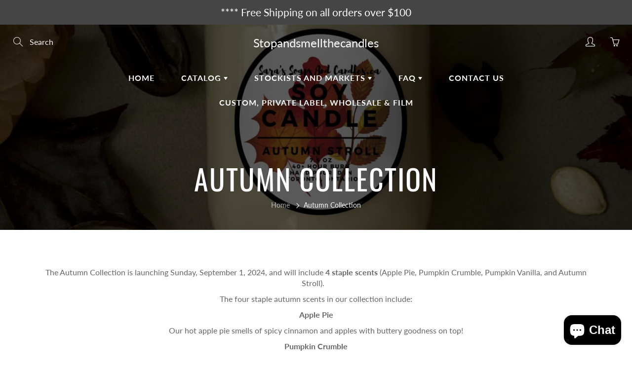

--- FILE ---
content_type: text/html; charset=utf-8
request_url: https://www.sarassoapsandcandles.ca/collections/autumn-collection-1
body_size: 30934
content:
<!doctype html>
<!--[if IE 9]> <html class="ie9" lang="en"> <![endif]-->
<!--[if (gt IE 9)|!(IE)]><!--> <html lang="en"> <!--<![endif]-->
  <head>
    <!-- Basic page needs ================================================== -->
    <meta charset="utf-8">
    <meta name="viewport" content="width=device-width, height=device-height, initial-scale=1.0, maximum-scale=1.0">

    <!-- Title and description ================================================== -->

    <!-- Helpers ================================================== -->
    <meta property="og:site_name" content="Stopandsmellthecandles">
<meta property="og:url" content="https://www.sarassoapsandcandles.ca/collections/autumn-collection-1">

    <meta property="og:type" content="website">
    <meta property="og:title" content="Autumn Collection">
    
  
  
  	<meta property="og:description" content="The Autumn Collection is launching Sunday, September 1, 2024, and will include 4 staple scents (Apple Pie, Pumpkin Crumble, Pumpkin Vanilla, and Autumn Stroll).    The four staple autumn scents in our collection include: Apple Pie Our hot apple pie smells of spicy cinnamon and apples with buttery goodness on top! Pumpk">
  

  
  <meta name="twitter:card" content="summary">
  

    <link rel="canonical" href="https://www.sarassoapsandcandles.ca/collections/autumn-collection-1">
    <meta name="theme-color" content="#510101">
    
<style>

  @font-face {
  font-family: Oswald;
  font-weight: 400;
  font-style: normal;
  src: url("//www.sarassoapsandcandles.ca/cdn/fonts/oswald/oswald_n4.7760ed7a63e536050f64bb0607ff70ce07a480bd.woff2") format("woff2"),
       url("//www.sarassoapsandcandles.ca/cdn/fonts/oswald/oswald_n4.ae5e497f60fc686568afe76e9ff1872693c533e9.woff") format("woff");
}

  @font-face {
  font-family: Lato;
  font-weight: 400;
  font-style: normal;
  src: url("//www.sarassoapsandcandles.ca/cdn/fonts/lato/lato_n4.c3b93d431f0091c8be23185e15c9d1fee1e971c5.woff2") format("woff2"),
       url("//www.sarassoapsandcandles.ca/cdn/fonts/lato/lato_n4.d5c00c781efb195594fd2fd4ad04f7882949e327.woff") format("woff");
}

  @font-face {
  font-family: Lato;
  font-weight: 700;
  font-style: normal;
  src: url("//www.sarassoapsandcandles.ca/cdn/fonts/lato/lato_n7.900f219bc7337bc57a7a2151983f0a4a4d9d5dcf.woff2") format("woff2"),
       url("//www.sarassoapsandcandles.ca/cdn/fonts/lato/lato_n7.a55c60751adcc35be7c4f8a0313f9698598612ee.woff") format("woff");
}

  @font-face {
  font-family: Lato;
  font-weight: 400;
  font-style: italic;
  src: url("//www.sarassoapsandcandles.ca/cdn/fonts/lato/lato_i4.09c847adc47c2fefc3368f2e241a3712168bc4b6.woff2") format("woff2"),
       url("//www.sarassoapsandcandles.ca/cdn/fonts/lato/lato_i4.3c7d9eb6c1b0a2bf62d892c3ee4582b016d0f30c.woff") format("woff");
}

  @font-face {
  font-family: Oswald;
  font-weight: 700;
  font-style: normal;
  src: url("//www.sarassoapsandcandles.ca/cdn/fonts/oswald/oswald_n7.b3ba3d6f1b341d51018e3cfba146932b55221727.woff2") format("woff2"),
       url("//www.sarassoapsandcandles.ca/cdn/fonts/oswald/oswald_n7.6cec6bed2bb070310ad90e19ea7a56b65fd83c0b.woff") format("woff");
}


  
  
  
  :root {
    --color-primary: rgb(81, 1, 1);
    --color-primary-rgb: 81, 1, 1;
    --color-primary-lighten-10: rgb(131, 2, 2);
    --color-primary-lighten-15: rgb(157, 2, 2);
    --color-primary-lighten-20: rgb(182, 2, 2);
    --color-primary-lighten-30: rgb(232, 3, 3);
    --color-primary-darken-10: rgb(31, 0, 0);
    --color-primary-darken-15: rgb(5, 0, 0);
    --color-primary-darken-20: rgb(0, 0, 0);
    --color-primary-darken-20-rgb: 0, 0, 0;
    --color-primary-darken-50: rgb(0, 0, 0);
    --color-primary-darken-50-rgb: 0, 0, 0;
    --color-primary-darken-70: rgb(0, 0, 0);
    --color-primary-darken-70-rgb: 0, 0, 0;
    --color-primary-darken-80: rgb(0, 0, 0);
    --color-header: rgb(255, 255, 255);
    --color-header-darken-15: rgb(217, 217, 217);
    --color-heading: rgb(0, 0, 0);
    --color-body: rgb(102, 101, 101);
    --color-alternative-headings: rgb(0, 0, 0);
    --color-alternative: rgb(102, 101, 101);
    --color-alternative-darken-15: rgb(64, 63, 63);
    --color-alternative-darken-25: rgb(38, 38, 38);
    --color-btn: rgb(255, 255, 255);
    --color-btn-darken-15: rgb(217, 217, 217);
    --color-footer: rgb(255, 255, 255);
    --color-footer-heading: rgb(255, 255, 255);
    --color-footer-link: rgb(189, 189, 189);
    --color-footer-link-darken-15: rgb(151, 151, 151);
    --color-price: rgb(189, 189, 189);
    --color-bg-nav: rgb(0, 0, 0);
    --color-bg-nav-darken-10: rgb(0, 0, 0);
    --color-bg-nav-darken-15: rgb(0, 0, 0);
    --color-bg-body: rgb(255, 255, 255);
    --color-bg-alternative: rgb(245, 242, 235);
    --color-bg-sale-label: rgb(252, 69, 0);
    --color-shadow-sale-label: rgba(176, 48, 0, 0.25);
    --color-bg-footer: rgb(69, 69, 69);
    --color-bg-footer-darken-10: rgb(44, 44, 44);

    --font-family: Lato, sans-serif;
    --font-family-header: Oswald, sans-serif;
    --font-size: 16px;
    --font-size-header: 26px;
    --font-size-logo: 24px;
    --font-size-title-bar: 58px;
    --font-size-nav-header: 16px;
    --font-size-rte: 19px;
    --font-size-rte-header: 30px;
    --font-weight: 400;
    --font-weight-bolder: 700;
    --font-weight-header: 400;
    --font-weight-title-bar: normal;
    --font-weight-nav: 600;
    --font-weight-section-title: normal;
    --font-style: normal;
    --font-style-header: normal;

    --text-transform-title-bar: uppercase;
    --text-transform-nav: uppercase;
    --text-transform-section-title: uppercase;

    --opacity-overlay-page-header: 0.6;

    --height-product-image: 250px;

    --url-svg-check: url(//www.sarassoapsandcandles.ca/cdn/shop/t/6/assets/icon-check.svg?v=44035190528443430271603327804);
  }
</style>
<link href="//www.sarassoapsandcandles.ca/cdn/shop/t/6/assets/apps.css?v=105205638759803146001603327799" rel="stylesheet" type="text/css" media="all" />
    <link href="//www.sarassoapsandcandles.ca/cdn/shop/t/6/assets/styles.css?v=98690489067992144801603327811" rel="stylesheet" type="text/css" media="all" />

    <!-- Header hook for plugins ================================================== -->
    <script>window.performance && window.performance.mark && window.performance.mark('shopify.content_for_header.start');</script><meta name="google-site-verification" content="CEtoyVTAKG3D0kwN9xKTZi8X5RdW_nnSvUdDQk-SeeE">
<meta id="shopify-digital-wallet" name="shopify-digital-wallet" content="/29779755147/digital_wallets/dialog">
<meta name="shopify-checkout-api-token" content="e2acf7698db5940c7a8fd4fc4178b9bc">
<meta id="in-context-paypal-metadata" data-shop-id="29779755147" data-venmo-supported="false" data-environment="production" data-locale="en_US" data-paypal-v4="true" data-currency="CAD">
<link rel="alternate" type="application/atom+xml" title="Feed" href="/collections/autumn-collection-1.atom" />
<link rel="alternate" type="application/json+oembed" href="https://www.sarassoapsandcandles.ca/collections/autumn-collection-1.oembed">
<script async="async" src="/checkouts/internal/preloads.js?locale=en-CA"></script>
<link rel="preconnect" href="https://shop.app" crossorigin="anonymous">
<script async="async" src="https://shop.app/checkouts/internal/preloads.js?locale=en-CA&shop_id=29779755147" crossorigin="anonymous"></script>
<script id="apple-pay-shop-capabilities" type="application/json">{"shopId":29779755147,"countryCode":"CA","currencyCode":"CAD","merchantCapabilities":["supports3DS"],"merchantId":"gid:\/\/shopify\/Shop\/29779755147","merchantName":"Stopandsmellthecandles","requiredBillingContactFields":["postalAddress","email"],"requiredShippingContactFields":["postalAddress","email"],"shippingType":"shipping","supportedNetworks":["visa","masterCard","amex","discover","interac","jcb"],"total":{"type":"pending","label":"Stopandsmellthecandles","amount":"1.00"},"shopifyPaymentsEnabled":true,"supportsSubscriptions":true}</script>
<script id="shopify-features" type="application/json">{"accessToken":"e2acf7698db5940c7a8fd4fc4178b9bc","betas":["rich-media-storefront-analytics"],"domain":"www.sarassoapsandcandles.ca","predictiveSearch":true,"shopId":29779755147,"locale":"en"}</script>
<script>var Shopify = Shopify || {};
Shopify.shop = "stopandsmellthecandles.myshopify.com";
Shopify.locale = "en";
Shopify.currency = {"active":"CAD","rate":"1.0"};
Shopify.country = "CA";
Shopify.theme = {"name":"Galleria","id":114620104864,"schema_name":"Galleria","schema_version":"2.4","theme_store_id":851,"role":"main"};
Shopify.theme.handle = "null";
Shopify.theme.style = {"id":null,"handle":null};
Shopify.cdnHost = "www.sarassoapsandcandles.ca/cdn";
Shopify.routes = Shopify.routes || {};
Shopify.routes.root = "/";</script>
<script type="module">!function(o){(o.Shopify=o.Shopify||{}).modules=!0}(window);</script>
<script>!function(o){function n(){var o=[];function n(){o.push(Array.prototype.slice.apply(arguments))}return n.q=o,n}var t=o.Shopify=o.Shopify||{};t.loadFeatures=n(),t.autoloadFeatures=n()}(window);</script>
<script>
  window.ShopifyPay = window.ShopifyPay || {};
  window.ShopifyPay.apiHost = "shop.app\/pay";
  window.ShopifyPay.redirectState = null;
</script>
<script id="shop-js-analytics" type="application/json">{"pageType":"collection"}</script>
<script defer="defer" async type="module" src="//www.sarassoapsandcandles.ca/cdn/shopifycloud/shop-js/modules/v2/client.init-shop-cart-sync_C5BV16lS.en.esm.js"></script>
<script defer="defer" async type="module" src="//www.sarassoapsandcandles.ca/cdn/shopifycloud/shop-js/modules/v2/chunk.common_CygWptCX.esm.js"></script>
<script type="module">
  await import("//www.sarassoapsandcandles.ca/cdn/shopifycloud/shop-js/modules/v2/client.init-shop-cart-sync_C5BV16lS.en.esm.js");
await import("//www.sarassoapsandcandles.ca/cdn/shopifycloud/shop-js/modules/v2/chunk.common_CygWptCX.esm.js");

  window.Shopify.SignInWithShop?.initShopCartSync?.({"fedCMEnabled":true,"windoidEnabled":true});

</script>
<script>
  window.Shopify = window.Shopify || {};
  if (!window.Shopify.featureAssets) window.Shopify.featureAssets = {};
  window.Shopify.featureAssets['shop-js'] = {"shop-cart-sync":["modules/v2/client.shop-cart-sync_ZFArdW7E.en.esm.js","modules/v2/chunk.common_CygWptCX.esm.js"],"init-fed-cm":["modules/v2/client.init-fed-cm_CmiC4vf6.en.esm.js","modules/v2/chunk.common_CygWptCX.esm.js"],"shop-button":["modules/v2/client.shop-button_tlx5R9nI.en.esm.js","modules/v2/chunk.common_CygWptCX.esm.js"],"shop-cash-offers":["modules/v2/client.shop-cash-offers_DOA2yAJr.en.esm.js","modules/v2/chunk.common_CygWptCX.esm.js","modules/v2/chunk.modal_D71HUcav.esm.js"],"init-windoid":["modules/v2/client.init-windoid_sURxWdc1.en.esm.js","modules/v2/chunk.common_CygWptCX.esm.js"],"shop-toast-manager":["modules/v2/client.shop-toast-manager_ClPi3nE9.en.esm.js","modules/v2/chunk.common_CygWptCX.esm.js"],"init-shop-email-lookup-coordinator":["modules/v2/client.init-shop-email-lookup-coordinator_B8hsDcYM.en.esm.js","modules/v2/chunk.common_CygWptCX.esm.js"],"init-shop-cart-sync":["modules/v2/client.init-shop-cart-sync_C5BV16lS.en.esm.js","modules/v2/chunk.common_CygWptCX.esm.js"],"avatar":["modules/v2/client.avatar_BTnouDA3.en.esm.js"],"pay-button":["modules/v2/client.pay-button_FdsNuTd3.en.esm.js","modules/v2/chunk.common_CygWptCX.esm.js"],"init-customer-accounts":["modules/v2/client.init-customer-accounts_DxDtT_ad.en.esm.js","modules/v2/client.shop-login-button_C5VAVYt1.en.esm.js","modules/v2/chunk.common_CygWptCX.esm.js","modules/v2/chunk.modal_D71HUcav.esm.js"],"init-shop-for-new-customer-accounts":["modules/v2/client.init-shop-for-new-customer-accounts_ChsxoAhi.en.esm.js","modules/v2/client.shop-login-button_C5VAVYt1.en.esm.js","modules/v2/chunk.common_CygWptCX.esm.js","modules/v2/chunk.modal_D71HUcav.esm.js"],"shop-login-button":["modules/v2/client.shop-login-button_C5VAVYt1.en.esm.js","modules/v2/chunk.common_CygWptCX.esm.js","modules/v2/chunk.modal_D71HUcav.esm.js"],"init-customer-accounts-sign-up":["modules/v2/client.init-customer-accounts-sign-up_CPSyQ0Tj.en.esm.js","modules/v2/client.shop-login-button_C5VAVYt1.en.esm.js","modules/v2/chunk.common_CygWptCX.esm.js","modules/v2/chunk.modal_D71HUcav.esm.js"],"shop-follow-button":["modules/v2/client.shop-follow-button_Cva4Ekp9.en.esm.js","modules/v2/chunk.common_CygWptCX.esm.js","modules/v2/chunk.modal_D71HUcav.esm.js"],"checkout-modal":["modules/v2/client.checkout-modal_BPM8l0SH.en.esm.js","modules/v2/chunk.common_CygWptCX.esm.js","modules/v2/chunk.modal_D71HUcav.esm.js"],"lead-capture":["modules/v2/client.lead-capture_Bi8yE_yS.en.esm.js","modules/v2/chunk.common_CygWptCX.esm.js","modules/v2/chunk.modal_D71HUcav.esm.js"],"shop-login":["modules/v2/client.shop-login_D6lNrXab.en.esm.js","modules/v2/chunk.common_CygWptCX.esm.js","modules/v2/chunk.modal_D71HUcav.esm.js"],"payment-terms":["modules/v2/client.payment-terms_CZxnsJam.en.esm.js","modules/v2/chunk.common_CygWptCX.esm.js","modules/v2/chunk.modal_D71HUcav.esm.js"]};
</script>
<script>(function() {
  var isLoaded = false;
  function asyncLoad() {
    if (isLoaded) return;
    isLoaded = true;
    var urls = ["https:\/\/api.revy.io\/bundle.js?shop=stopandsmellthecandles.myshopify.com"];
    for (var i = 0; i < urls.length; i++) {
      var s = document.createElement('script');
      s.type = 'text/javascript';
      s.async = true;
      s.src = urls[i];
      var x = document.getElementsByTagName('script')[0];
      x.parentNode.insertBefore(s, x);
    }
  };
  if(window.attachEvent) {
    window.attachEvent('onload', asyncLoad);
  } else {
    window.addEventListener('load', asyncLoad, false);
  }
})();</script>
<script id="__st">var __st={"a":29779755147,"offset":-18000,"reqid":"9b355418-e0da-45a5-b412-e8cb30581d86-1768649398","pageurl":"www.sarassoapsandcandles.ca\/collections\/autumn-collection-1","u":"81f425cb5b36","p":"collection","rtyp":"collection","rid":216286757024};</script>
<script>window.ShopifyPaypalV4VisibilityTracking = true;</script>
<script id="captcha-bootstrap">!function(){'use strict';const t='contact',e='account',n='new_comment',o=[[t,t],['blogs',n],['comments',n],[t,'customer']],c=[[e,'customer_login'],[e,'guest_login'],[e,'recover_customer_password'],[e,'create_customer']],r=t=>t.map((([t,e])=>`form[action*='/${t}']:not([data-nocaptcha='true']) input[name='form_type'][value='${e}']`)).join(','),a=t=>()=>t?[...document.querySelectorAll(t)].map((t=>t.form)):[];function s(){const t=[...o],e=r(t);return a(e)}const i='password',u='form_key',d=['recaptcha-v3-token','g-recaptcha-response','h-captcha-response',i],f=()=>{try{return window.sessionStorage}catch{return}},m='__shopify_v',_=t=>t.elements[u];function p(t,e,n=!1){try{const o=window.sessionStorage,c=JSON.parse(o.getItem(e)),{data:r}=function(t){const{data:e,action:n}=t;return t[m]||n?{data:e,action:n}:{data:t,action:n}}(c);for(const[e,n]of Object.entries(r))t.elements[e]&&(t.elements[e].value=n);n&&o.removeItem(e)}catch(o){console.error('form repopulation failed',{error:o})}}const l='form_type',E='cptcha';function T(t){t.dataset[E]=!0}const w=window,h=w.document,L='Shopify',v='ce_forms',y='captcha';let A=!1;((t,e)=>{const n=(g='f06e6c50-85a8-45c8-87d0-21a2b65856fe',I='https://cdn.shopify.com/shopifycloud/storefront-forms-hcaptcha/ce_storefront_forms_captcha_hcaptcha.v1.5.2.iife.js',D={infoText:'Protected by hCaptcha',privacyText:'Privacy',termsText:'Terms'},(t,e,n)=>{const o=w[L][v],c=o.bindForm;if(c)return c(t,g,e,D).then(n);var r;o.q.push([[t,g,e,D],n]),r=I,A||(h.body.append(Object.assign(h.createElement('script'),{id:'captcha-provider',async:!0,src:r})),A=!0)});var g,I,D;w[L]=w[L]||{},w[L][v]=w[L][v]||{},w[L][v].q=[],w[L][y]=w[L][y]||{},w[L][y].protect=function(t,e){n(t,void 0,e),T(t)},Object.freeze(w[L][y]),function(t,e,n,w,h,L){const[v,y,A,g]=function(t,e,n){const i=e?o:[],u=t?c:[],d=[...i,...u],f=r(d),m=r(i),_=r(d.filter((([t,e])=>n.includes(e))));return[a(f),a(m),a(_),s()]}(w,h,L),I=t=>{const e=t.target;return e instanceof HTMLFormElement?e:e&&e.form},D=t=>v().includes(t);t.addEventListener('submit',(t=>{const e=I(t);if(!e)return;const n=D(e)&&!e.dataset.hcaptchaBound&&!e.dataset.recaptchaBound,o=_(e),c=g().includes(e)&&(!o||!o.value);(n||c)&&t.preventDefault(),c&&!n&&(function(t){try{if(!f())return;!function(t){const e=f();if(!e)return;const n=_(t);if(!n)return;const o=n.value;o&&e.removeItem(o)}(t);const e=Array.from(Array(32),(()=>Math.random().toString(36)[2])).join('');!function(t,e){_(t)||t.append(Object.assign(document.createElement('input'),{type:'hidden',name:u})),t.elements[u].value=e}(t,e),function(t,e){const n=f();if(!n)return;const o=[...t.querySelectorAll(`input[type='${i}']`)].map((({name:t})=>t)),c=[...d,...o],r={};for(const[a,s]of new FormData(t).entries())c.includes(a)||(r[a]=s);n.setItem(e,JSON.stringify({[m]:1,action:t.action,data:r}))}(t,e)}catch(e){console.error('failed to persist form',e)}}(e),e.submit())}));const S=(t,e)=>{t&&!t.dataset[E]&&(n(t,e.some((e=>e===t))),T(t))};for(const o of['focusin','change'])t.addEventListener(o,(t=>{const e=I(t);D(e)&&S(e,y())}));const B=e.get('form_key'),M=e.get(l),P=B&&M;t.addEventListener('DOMContentLoaded',(()=>{const t=y();if(P)for(const e of t)e.elements[l].value===M&&p(e,B);[...new Set([...A(),...v().filter((t=>'true'===t.dataset.shopifyCaptcha))])].forEach((e=>S(e,t)))}))}(h,new URLSearchParams(w.location.search),n,t,e,['guest_login'])})(!0,!0)}();</script>
<script integrity="sha256-4kQ18oKyAcykRKYeNunJcIwy7WH5gtpwJnB7kiuLZ1E=" data-source-attribution="shopify.loadfeatures" defer="defer" src="//www.sarassoapsandcandles.ca/cdn/shopifycloud/storefront/assets/storefront/load_feature-a0a9edcb.js" crossorigin="anonymous"></script>
<script crossorigin="anonymous" defer="defer" src="//www.sarassoapsandcandles.ca/cdn/shopifycloud/storefront/assets/shopify_pay/storefront-65b4c6d7.js?v=20250812"></script>
<script data-source-attribution="shopify.dynamic_checkout.dynamic.init">var Shopify=Shopify||{};Shopify.PaymentButton=Shopify.PaymentButton||{isStorefrontPortableWallets:!0,init:function(){window.Shopify.PaymentButton.init=function(){};var t=document.createElement("script");t.src="https://www.sarassoapsandcandles.ca/cdn/shopifycloud/portable-wallets/latest/portable-wallets.en.js",t.type="module",document.head.appendChild(t)}};
</script>
<script data-source-attribution="shopify.dynamic_checkout.buyer_consent">
  function portableWalletsHideBuyerConsent(e){var t=document.getElementById("shopify-buyer-consent"),n=document.getElementById("shopify-subscription-policy-button");t&&n&&(t.classList.add("hidden"),t.setAttribute("aria-hidden","true"),n.removeEventListener("click",e))}function portableWalletsShowBuyerConsent(e){var t=document.getElementById("shopify-buyer-consent"),n=document.getElementById("shopify-subscription-policy-button");t&&n&&(t.classList.remove("hidden"),t.removeAttribute("aria-hidden"),n.addEventListener("click",e))}window.Shopify?.PaymentButton&&(window.Shopify.PaymentButton.hideBuyerConsent=portableWalletsHideBuyerConsent,window.Shopify.PaymentButton.showBuyerConsent=portableWalletsShowBuyerConsent);
</script>
<script data-source-attribution="shopify.dynamic_checkout.cart.bootstrap">document.addEventListener("DOMContentLoaded",(function(){function t(){return document.querySelector("shopify-accelerated-checkout-cart, shopify-accelerated-checkout")}if(t())Shopify.PaymentButton.init();else{new MutationObserver((function(e,n){t()&&(Shopify.PaymentButton.init(),n.disconnect())})).observe(document.body,{childList:!0,subtree:!0})}}));
</script>
<link id="shopify-accelerated-checkout-styles" rel="stylesheet" media="screen" href="https://www.sarassoapsandcandles.ca/cdn/shopifycloud/portable-wallets/latest/accelerated-checkout-backwards-compat.css" crossorigin="anonymous">
<style id="shopify-accelerated-checkout-cart">
        #shopify-buyer-consent {
  margin-top: 1em;
  display: inline-block;
  width: 100%;
}

#shopify-buyer-consent.hidden {
  display: none;
}

#shopify-subscription-policy-button {
  background: none;
  border: none;
  padding: 0;
  text-decoration: underline;
  font-size: inherit;
  cursor: pointer;
}

#shopify-subscription-policy-button::before {
  box-shadow: none;
}

      </style>

<script>window.performance && window.performance.mark && window.performance.mark('shopify.content_for_header.end');</script>

    <!--[if lt IE 9]>
		<script src="//html5shiv.googlecode.com/svn/trunk/html5.js" type="text/javascript"></script>
	<![endif]-->

     <!--[if (lte IE 9) ]><script src="//www.sarassoapsandcandles.ca/cdn/shop/t/6/assets/match-media.min.js?v=22265819453975888031603327806" type="text/javascript"></script><![endif]-->

  	


    <!-- Theme Global App JS ================================================== -->
    <script>
      window.themeInfo = {name: "Galleria"}
      var theme = {
        strings: {
          addToCart: "Add to cart",
          soldOut: "Sold out",
          unavailable: "Unavailable",
          showMore: "Show More",
          showLess: "Show Less"
        },
        moneyFormat: "${{amount}}"
      }
      function initScroll(sectionId) {

        document.addEventListener('shopify:section:select', fireOnSectionSelect);
        document.addEventListener('shopify:section:reorder', fireOnSectionSelect);

        window.addEventListener("load", fireOnLoad);


        function fireOnSectionSelect(e) {
          if(e.detail.sectionId === sectionId) {
            setScoll(e.detail.sectionId);
          }
        }

        function fireOnLoad() {
          setScoll(sectionId);
        }


        function setScoll(sectionId) {

          var current = document.getElementById("shopify-section-" + sectionId),
              scroller = document.getElementById("scroll-indicator-" + sectionId);


          if(current.previousElementSibling === null) {
            scroller.style.display = "block";
            scroller.onclick = function(e) {
              e.preventDefault();
              current.nextElementSibling.scrollIntoView({ behavior: 'smooth', block: 'start' });
            };
          }
        }
      }
    </script>

      <noscript>
        <style>
          .product-thumb-img-wrap img:nth-child(2),
          .swiper-slide img:nth-child(2),
          .blog_image_overlay img:nth-child(2),
          .blog-post img:nth-child(2){
            display:none !important;
          }
        </style>
      </noscript>

   <!-- Google Webmaster Tools Site Verification -->
<meta name="google-site-verification" content="009YqbE-jSHeSVGWYNv78Mz7Jud2c0xPYWYnFyMAyco" />
<!-- BEGIN app block: shopify://apps/smart-seo/blocks/smartseo/7b0a6064-ca2e-4392-9a1d-8c43c942357b --><meta name="smart-seo-integrated" content="true" /><!-- metatagsSavedToSEOFields: false --><!-- BEGIN app snippet: smartseo.custom.schemas.jsonld --><!-- END app snippet --><!-- BEGIN app snippet: smartseo.collection.metatags --><!-- collection_seo_template_metafield:  --><title>Autumn Collection</title>
<meta name="description" content="The Autumn Collection is launching Sunday, September 1, 2024, and will include 4 staple scents (Apple Pie, Pumpkin Crumble, Pumpkin Vanilla, and Autumn Stroll).    The four staple autumn scents in our collection include: Apple Pie Our hot apple pie smells of spicy cinnamon and apples with buttery goodness on top! Pumpk" />
<meta name="smartseo-timestamp" content="0" /><!-- END app snippet --><!-- BEGIN app snippet: smartseo.no.index -->





<!-- END app snippet --><!-- END app block --><script src="https://cdn.shopify.com/extensions/7bc9bb47-adfa-4267-963e-cadee5096caf/inbox-1252/assets/inbox-chat-loader.js" type="text/javascript" defer="defer"></script>
<meta property="og:image" content="https://cdn.shopify.com/s/files/1/0297/7975/5147/collections/IMG-20200824-085924-008.jpg?v=1599747405" />
<meta property="og:image:secure_url" content="https://cdn.shopify.com/s/files/1/0297/7975/5147/collections/IMG-20200824-085924-008.jpg?v=1599747405" />
<meta property="og:image:width" content="1440" />
<meta property="og:image:height" content="1440" />
<meta property="og:image:alt" content="Autumn Collection" />
<link href="https://monorail-edge.shopifysvc.com" rel="dns-prefetch">
<script>(function(){if ("sendBeacon" in navigator && "performance" in window) {try {var session_token_from_headers = performance.getEntriesByType('navigation')[0].serverTiming.find(x => x.name == '_s').description;} catch {var session_token_from_headers = undefined;}var session_cookie_matches = document.cookie.match(/_shopify_s=([^;]*)/);var session_token_from_cookie = session_cookie_matches && session_cookie_matches.length === 2 ? session_cookie_matches[1] : "";var session_token = session_token_from_headers || session_token_from_cookie || "";function handle_abandonment_event(e) {var entries = performance.getEntries().filter(function(entry) {return /monorail-edge.shopifysvc.com/.test(entry.name);});if (!window.abandonment_tracked && entries.length === 0) {window.abandonment_tracked = true;var currentMs = Date.now();var navigation_start = performance.timing.navigationStart;var payload = {shop_id: 29779755147,url: window.location.href,navigation_start,duration: currentMs - navigation_start,session_token,page_type: "collection"};window.navigator.sendBeacon("https://monorail-edge.shopifysvc.com/v1/produce", JSON.stringify({schema_id: "online_store_buyer_site_abandonment/1.1",payload: payload,metadata: {event_created_at_ms: currentMs,event_sent_at_ms: currentMs}}));}}window.addEventListener('pagehide', handle_abandonment_event);}}());</script>
<script id="web-pixels-manager-setup">(function e(e,d,r,n,o){if(void 0===o&&(o={}),!Boolean(null===(a=null===(i=window.Shopify)||void 0===i?void 0:i.analytics)||void 0===a?void 0:a.replayQueue)){var i,a;window.Shopify=window.Shopify||{};var t=window.Shopify;t.analytics=t.analytics||{};var s=t.analytics;s.replayQueue=[],s.publish=function(e,d,r){return s.replayQueue.push([e,d,r]),!0};try{self.performance.mark("wpm:start")}catch(e){}var l=function(){var e={modern:/Edge?\/(1{2}[4-9]|1[2-9]\d|[2-9]\d{2}|\d{4,})\.\d+(\.\d+|)|Firefox\/(1{2}[4-9]|1[2-9]\d|[2-9]\d{2}|\d{4,})\.\d+(\.\d+|)|Chrom(ium|e)\/(9{2}|\d{3,})\.\d+(\.\d+|)|(Maci|X1{2}).+ Version\/(15\.\d+|(1[6-9]|[2-9]\d|\d{3,})\.\d+)([,.]\d+|)( \(\w+\)|)( Mobile\/\w+|) Safari\/|Chrome.+OPR\/(9{2}|\d{3,})\.\d+\.\d+|(CPU[ +]OS|iPhone[ +]OS|CPU[ +]iPhone|CPU IPhone OS|CPU iPad OS)[ +]+(15[._]\d+|(1[6-9]|[2-9]\d|\d{3,})[._]\d+)([._]\d+|)|Android:?[ /-](13[3-9]|1[4-9]\d|[2-9]\d{2}|\d{4,})(\.\d+|)(\.\d+|)|Android.+Firefox\/(13[5-9]|1[4-9]\d|[2-9]\d{2}|\d{4,})\.\d+(\.\d+|)|Android.+Chrom(ium|e)\/(13[3-9]|1[4-9]\d|[2-9]\d{2}|\d{4,})\.\d+(\.\d+|)|SamsungBrowser\/([2-9]\d|\d{3,})\.\d+/,legacy:/Edge?\/(1[6-9]|[2-9]\d|\d{3,})\.\d+(\.\d+|)|Firefox\/(5[4-9]|[6-9]\d|\d{3,})\.\d+(\.\d+|)|Chrom(ium|e)\/(5[1-9]|[6-9]\d|\d{3,})\.\d+(\.\d+|)([\d.]+$|.*Safari\/(?![\d.]+ Edge\/[\d.]+$))|(Maci|X1{2}).+ Version\/(10\.\d+|(1[1-9]|[2-9]\d|\d{3,})\.\d+)([,.]\d+|)( \(\w+\)|)( Mobile\/\w+|) Safari\/|Chrome.+OPR\/(3[89]|[4-9]\d|\d{3,})\.\d+\.\d+|(CPU[ +]OS|iPhone[ +]OS|CPU[ +]iPhone|CPU IPhone OS|CPU iPad OS)[ +]+(10[._]\d+|(1[1-9]|[2-9]\d|\d{3,})[._]\d+)([._]\d+|)|Android:?[ /-](13[3-9]|1[4-9]\d|[2-9]\d{2}|\d{4,})(\.\d+|)(\.\d+|)|Mobile Safari.+OPR\/([89]\d|\d{3,})\.\d+\.\d+|Android.+Firefox\/(13[5-9]|1[4-9]\d|[2-9]\d{2}|\d{4,})\.\d+(\.\d+|)|Android.+Chrom(ium|e)\/(13[3-9]|1[4-9]\d|[2-9]\d{2}|\d{4,})\.\d+(\.\d+|)|Android.+(UC? ?Browser|UCWEB|U3)[ /]?(15\.([5-9]|\d{2,})|(1[6-9]|[2-9]\d|\d{3,})\.\d+)\.\d+|SamsungBrowser\/(5\.\d+|([6-9]|\d{2,})\.\d+)|Android.+MQ{2}Browser\/(14(\.(9|\d{2,})|)|(1[5-9]|[2-9]\d|\d{3,})(\.\d+|))(\.\d+|)|K[Aa][Ii]OS\/(3\.\d+|([4-9]|\d{2,})\.\d+)(\.\d+|)/},d=e.modern,r=e.legacy,n=navigator.userAgent;return n.match(d)?"modern":n.match(r)?"legacy":"unknown"}(),u="modern"===l?"modern":"legacy",c=(null!=n?n:{modern:"",legacy:""})[u],f=function(e){return[e.baseUrl,"/wpm","/b",e.hashVersion,"modern"===e.buildTarget?"m":"l",".js"].join("")}({baseUrl:d,hashVersion:r,buildTarget:u}),m=function(e){var d=e.version,r=e.bundleTarget,n=e.surface,o=e.pageUrl,i=e.monorailEndpoint;return{emit:function(e){var a=e.status,t=e.errorMsg,s=(new Date).getTime(),l=JSON.stringify({metadata:{event_sent_at_ms:s},events:[{schema_id:"web_pixels_manager_load/3.1",payload:{version:d,bundle_target:r,page_url:o,status:a,surface:n,error_msg:t},metadata:{event_created_at_ms:s}}]});if(!i)return console&&console.warn&&console.warn("[Web Pixels Manager] No Monorail endpoint provided, skipping logging."),!1;try{return self.navigator.sendBeacon.bind(self.navigator)(i,l)}catch(e){}var u=new XMLHttpRequest;try{return u.open("POST",i,!0),u.setRequestHeader("Content-Type","text/plain"),u.send(l),!0}catch(e){return console&&console.warn&&console.warn("[Web Pixels Manager] Got an unhandled error while logging to Monorail."),!1}}}}({version:r,bundleTarget:l,surface:e.surface,pageUrl:self.location.href,monorailEndpoint:e.monorailEndpoint});try{o.browserTarget=l,function(e){var d=e.src,r=e.async,n=void 0===r||r,o=e.onload,i=e.onerror,a=e.sri,t=e.scriptDataAttributes,s=void 0===t?{}:t,l=document.createElement("script"),u=document.querySelector("head"),c=document.querySelector("body");if(l.async=n,l.src=d,a&&(l.integrity=a,l.crossOrigin="anonymous"),s)for(var f in s)if(Object.prototype.hasOwnProperty.call(s,f))try{l.dataset[f]=s[f]}catch(e){}if(o&&l.addEventListener("load",o),i&&l.addEventListener("error",i),u)u.appendChild(l);else{if(!c)throw new Error("Did not find a head or body element to append the script");c.appendChild(l)}}({src:f,async:!0,onload:function(){if(!function(){var e,d;return Boolean(null===(d=null===(e=window.Shopify)||void 0===e?void 0:e.analytics)||void 0===d?void 0:d.initialized)}()){var d=window.webPixelsManager.init(e)||void 0;if(d){var r=window.Shopify.analytics;r.replayQueue.forEach((function(e){var r=e[0],n=e[1],o=e[2];d.publishCustomEvent(r,n,o)})),r.replayQueue=[],r.publish=d.publishCustomEvent,r.visitor=d.visitor,r.initialized=!0}}},onerror:function(){return m.emit({status:"failed",errorMsg:"".concat(f," has failed to load")})},sri:function(e){var d=/^sha384-[A-Za-z0-9+/=]+$/;return"string"==typeof e&&d.test(e)}(c)?c:"",scriptDataAttributes:o}),m.emit({status:"loading"})}catch(e){m.emit({status:"failed",errorMsg:(null==e?void 0:e.message)||"Unknown error"})}}})({shopId: 29779755147,storefrontBaseUrl: "https://www.sarassoapsandcandles.ca",extensionsBaseUrl: "https://extensions.shopifycdn.com/cdn/shopifycloud/web-pixels-manager",monorailEndpoint: "https://monorail-edge.shopifysvc.com/unstable/produce_batch",surface: "storefront-renderer",enabledBetaFlags: ["2dca8a86"],webPixelsConfigList: [{"id":"442859692","configuration":"{\"config\":\"{\\\"pixel_id\\\":\\\"G-QNS2MD0H51\\\",\\\"google_tag_ids\\\":[\\\"G-QNS2MD0H51\\\",\\\"AW-612739312\\\",\\\"GT-M3S25LZ\\\"],\\\"target_country\\\":\\\"CA\\\",\\\"gtag_events\\\":[{\\\"type\\\":\\\"begin_checkout\\\",\\\"action_label\\\":[\\\"G-QNS2MD0H51\\\",\\\"AW-612739312\\\/f9QLCKX28dcBEPDRlqQC\\\"]},{\\\"type\\\":\\\"search\\\",\\\"action_label\\\":[\\\"G-QNS2MD0H51\\\",\\\"AW-612739312\\\/6RTVCKj28dcBEPDRlqQC\\\"]},{\\\"type\\\":\\\"view_item\\\",\\\"action_label\\\":[\\\"G-QNS2MD0H51\\\",\\\"AW-612739312\\\/FzzYCJ_28dcBEPDRlqQC\\\",\\\"MC-M145JWECRS\\\"]},{\\\"type\\\":\\\"purchase\\\",\\\"action_label\\\":[\\\"G-QNS2MD0H51\\\",\\\"AW-612739312\\\/I3G8CJz28dcBEPDRlqQC\\\",\\\"MC-M145JWECRS\\\"]},{\\\"type\\\":\\\"page_view\\\",\\\"action_label\\\":[\\\"G-QNS2MD0H51\\\",\\\"AW-612739312\\\/r0wICJn28dcBEPDRlqQC\\\",\\\"MC-M145JWECRS\\\"]},{\\\"type\\\":\\\"add_payment_info\\\",\\\"action_label\\\":[\\\"G-QNS2MD0H51\\\",\\\"AW-612739312\\\/M_7FCKv28dcBEPDRlqQC\\\"]},{\\\"type\\\":\\\"add_to_cart\\\",\\\"action_label\\\":[\\\"G-QNS2MD0H51\\\",\\\"AW-612739312\\\/IN6jCKL28dcBEPDRlqQC\\\"]}],\\\"enable_monitoring_mode\\\":false}\"}","eventPayloadVersion":"v1","runtimeContext":"OPEN","scriptVersion":"b2a88bafab3e21179ed38636efcd8a93","type":"APP","apiClientId":1780363,"privacyPurposes":[],"dataSharingAdjustments":{"protectedCustomerApprovalScopes":["read_customer_address","read_customer_email","read_customer_name","read_customer_personal_data","read_customer_phone"]}},{"id":"151257260","configuration":"{\"pixel_id\":\"2966619160074334\",\"pixel_type\":\"facebook_pixel\",\"metaapp_system_user_token\":\"-\"}","eventPayloadVersion":"v1","runtimeContext":"OPEN","scriptVersion":"ca16bc87fe92b6042fbaa3acc2fbdaa6","type":"APP","apiClientId":2329312,"privacyPurposes":["ANALYTICS","MARKETING","SALE_OF_DATA"],"dataSharingAdjustments":{"protectedCustomerApprovalScopes":["read_customer_address","read_customer_email","read_customer_name","read_customer_personal_data","read_customer_phone"]}},{"id":"87785644","configuration":"{\"tagID\":\"2612873591248\"}","eventPayloadVersion":"v1","runtimeContext":"STRICT","scriptVersion":"18031546ee651571ed29edbe71a3550b","type":"APP","apiClientId":3009811,"privacyPurposes":["ANALYTICS","MARKETING","SALE_OF_DATA"],"dataSharingAdjustments":{"protectedCustomerApprovalScopes":["read_customer_address","read_customer_email","read_customer_name","read_customer_personal_data","read_customer_phone"]}},{"id":"shopify-app-pixel","configuration":"{}","eventPayloadVersion":"v1","runtimeContext":"STRICT","scriptVersion":"0450","apiClientId":"shopify-pixel","type":"APP","privacyPurposes":["ANALYTICS","MARKETING"]},{"id":"shopify-custom-pixel","eventPayloadVersion":"v1","runtimeContext":"LAX","scriptVersion":"0450","apiClientId":"shopify-pixel","type":"CUSTOM","privacyPurposes":["ANALYTICS","MARKETING"]}],isMerchantRequest: false,initData: {"shop":{"name":"Stopandsmellthecandles","paymentSettings":{"currencyCode":"CAD"},"myshopifyDomain":"stopandsmellthecandles.myshopify.com","countryCode":"CA","storefrontUrl":"https:\/\/www.sarassoapsandcandles.ca"},"customer":null,"cart":null,"checkout":null,"productVariants":[],"purchasingCompany":null},},"https://www.sarassoapsandcandles.ca/cdn","fcfee988w5aeb613cpc8e4bc33m6693e112",{"modern":"","legacy":""},{"shopId":"29779755147","storefrontBaseUrl":"https:\/\/www.sarassoapsandcandles.ca","extensionBaseUrl":"https:\/\/extensions.shopifycdn.com\/cdn\/shopifycloud\/web-pixels-manager","surface":"storefront-renderer","enabledBetaFlags":"[\"2dca8a86\"]","isMerchantRequest":"false","hashVersion":"fcfee988w5aeb613cpc8e4bc33m6693e112","publish":"custom","events":"[[\"page_viewed\",{}],[\"collection_viewed\",{\"collection\":{\"id\":\"216286757024\",\"title\":\"Autumn Collection\",\"productVariants\":[{\"price\":{\"amount\":22.0,\"currencyCode\":\"CAD\"},\"product\":{\"title\":\"Apple Cider Candle - 8oz\",\"vendor\":\"Stopandsmellthecandles\",\"id\":\"5572600332448\",\"untranslatedTitle\":\"Apple Cider Candle - 8oz\",\"url\":\"\/products\/apple-cider-small\",\"type\":\"\"},\"id\":\"35986507432096\",\"image\":{\"src\":\"\/\/www.sarassoapsandcandles.ca\/cdn\/shop\/products\/IMG_20200831_185629_476.jpg?v=1598914661\"},\"sku\":\"\",\"title\":\"Default Title\",\"untranslatedTitle\":\"Default Title\"},{\"price\":{\"amount\":32.0,\"currencyCode\":\"CAD\"},\"product\":{\"title\":\"Apple Cider Candle - 14oz\",\"vendor\":\"Stopandsmellthecandles\",\"id\":\"5572598890656\",\"untranslatedTitle\":\"Apple Cider Candle - 14oz\",\"url\":\"\/products\/apple-cider\",\"type\":\"\"},\"id\":\"35986496716960\",\"image\":{\"src\":\"\/\/www.sarassoapsandcandles.ca\/cdn\/shop\/products\/IMG_20200910_073549_744.jpg?v=1599746183\"},\"sku\":\"\",\"title\":\"Default Title\",\"untranslatedTitle\":\"Default Title\"},{\"price\":{\"amount\":32.0,\"currencyCode\":\"CAD\"},\"product\":{\"title\":\"Autumn Stroll Candle 14oz\",\"vendor\":\"Stopandsmellthecandles\",\"id\":\"5572657447072\",\"untranslatedTitle\":\"Autumn Stroll Candle 14oz\",\"url\":\"\/products\/autumn-lrg\",\"type\":\"candle\"},\"id\":\"35986695848096\",\"image\":{\"src\":\"\/\/www.sarassoapsandcandles.ca\/cdn\/shop\/products\/AutumnStrollCandleLarge_jpg.jpg?v=1606786964\"},\"sku\":\"\",\"title\":\"Default Title\",\"untranslatedTitle\":\"Default Title\"},{\"price\":{\"amount\":22.0,\"currencyCode\":\"CAD\"},\"product\":{\"title\":\"Autumn Stroll Candle 8 oz\",\"vendor\":\"Stopandsmellthecandles\",\"id\":\"5572658167968\",\"untranslatedTitle\":\"Autumn Stroll Candle 8 oz\",\"url\":\"\/products\/autumn-sm\",\"type\":\"candle\"},\"id\":\"35986699223200\",\"image\":{\"src\":\"\/\/www.sarassoapsandcandles.ca\/cdn\/shop\/files\/20240827-113943.jpg?v=1724775275\"},\"sku\":\"\",\"title\":\"Default Title\",\"untranslatedTitle\":\"Default Title\"},{\"price\":{\"amount\":80.0,\"currencyCode\":\"CAD\"},\"product\":{\"title\":\"Autumn Collection: Set of 4 : 7.5 oz candle\",\"vendor\":\"Stopandsmellthecandles\",\"id\":\"5572696899744\",\"untranslatedTitle\":\"Autumn Collection: Set of 4 : 7.5 oz candle\",\"url\":\"\/products\/set\",\"type\":\"candle\"},\"id\":\"35987079168160\",\"image\":{\"src\":\"\/\/www.sarassoapsandcandles.ca\/cdn\/shop\/products\/IMG_20200831_193542_094.jpg?v=1598916965\"},\"sku\":\"\",\"title\":\"Default Title\",\"untranslatedTitle\":\"Default Title\"},{\"price\":{\"amount\":22.0,\"currencyCode\":\"CAD\"},\"product\":{\"title\":\"Toasted Marshmallow Candle 8oz\",\"vendor\":\"Stopandsmellthecandles\",\"id\":\"5572610850976\",\"untranslatedTitle\":\"Toasted Marshmallow Candle 8oz\",\"url\":\"\/products\/marsh\",\"type\":\"candle\"},\"id\":\"35986553274528\",\"image\":{\"src\":\"\/\/www.sarassoapsandcandles.ca\/cdn\/shop\/products\/IMG_20200831_185629_475.jpg?v=1598914724\"},\"sku\":\"\",\"title\":\"Default Title\",\"untranslatedTitle\":\"Default Title\"},{\"price\":{\"amount\":32.0,\"currencyCode\":\"CAD\"},\"product\":{\"title\":\"Pumpkin Crumble Candle - 14oz\",\"vendor\":\"Stopandsmellthecandles\",\"id\":\"5572614881440\",\"untranslatedTitle\":\"Pumpkin Crumble Candle - 14oz\",\"url\":\"\/products\/p-cru\",\"type\":\"\"},\"id\":\"35986562711712\",\"image\":{\"src\":\"\/\/www.sarassoapsandcandles.ca\/cdn\/shop\/products\/Autumn-PumpkinCrumbleCandleLarge.jpg?v=1606786837\"},\"sku\":\"\",\"title\":\"Default Title\",\"untranslatedTitle\":\"Default Title\"},{\"price\":{\"amount\":22.0,\"currencyCode\":\"CAD\"},\"product\":{\"title\":\"Peaches and cream candle- 8oz\",\"vendor\":\"Stopandsmellthecandles\",\"id\":\"5245523820704\",\"untranslatedTitle\":\"Peaches and cream candle- 8oz\",\"url\":\"\/products\/peaches-and-cream-candle-7oz\",\"type\":\"\"},\"id\":\"34455279927456\",\"image\":{\"src\":\"\/\/www.sarassoapsandcandles.ca\/cdn\/shop\/files\/background-editor_output_92b8fa44-6c12-415e-be84-80a66c47939e.png?v=1745781526\"},\"sku\":\"\",\"title\":\"Default Title\",\"untranslatedTitle\":\"Default Title\"},{\"price\":{\"amount\":22.0,\"currencyCode\":\"CAD\"},\"product\":{\"title\":\"Pumpkin Crumble Candle - 8 oz\",\"vendor\":\"Stopandsmellthecandles\",\"id\":\"5572607148192\",\"untranslatedTitle\":\"Pumpkin Crumble Candle - 8 oz\",\"url\":\"\/products\/pumokin-crumble-small\",\"type\":\"candle\"},\"id\":\"35986538463392\",\"image\":{\"src\":\"\/\/www.sarassoapsandcandles.ca\/cdn\/shop\/files\/rn-image_picker_lib_temp_7d4bb193-c0ca-4aed-8372-93e152a9aea8.jpg?v=1724595067\"},\"sku\":\"\",\"title\":\"Default Title\",\"untranslatedTitle\":\"Default Title\"},{\"price\":{\"amount\":22.0,\"currencyCode\":\"CAD\"},\"product\":{\"title\":\"Cozy flannel soy Candle - 8oz\",\"vendor\":\"Stopandsmellthecandles\",\"id\":\"6171939471532\",\"untranslatedTitle\":\"Cozy flannel soy Candle - 8oz\",\"url\":\"\/products\/cozy-flannel-candle-small\",\"type\":\"\"},\"id\":\"37776260399276\",\"image\":{\"src\":\"\/\/www.sarassoapsandcandles.ca\/cdn\/shop\/products\/20230217_164522.jpg?v=1676680947\"},\"sku\":\"\",\"title\":\"Default Title\",\"untranslatedTitle\":\"Default Title\"},{\"price\":{\"amount\":22.0,\"currencyCode\":\"CAD\"},\"product\":{\"title\":\"Apple Pie Candle 8oz\",\"vendor\":\"Stopandsmellthecandles\",\"id\":\"5572654137504\",\"untranslatedTitle\":\"Apple Pie Candle 8oz\",\"url\":\"\/products\/apple-pie\",\"type\":\"candle\"},\"id\":\"35986689786016\",\"image\":{\"src\":\"\/\/www.sarassoapsandcandles.ca\/cdn\/shop\/files\/20240814-125731.jpg?v=1723667218\"},\"sku\":\"\",\"title\":\"Default Title\",\"untranslatedTitle\":\"Default Title\"},{\"price\":{\"amount\":32.0,\"currencyCode\":\"CAD\"},\"product\":{\"title\":\"Pumpkin Vanilla Candle 14oz\",\"vendor\":\"Stopandsmellthecandles\",\"id\":\"5572655939744\",\"untranslatedTitle\":\"Pumpkin Vanilla Candle 14oz\",\"url\":\"\/products\/p-van-large\",\"type\":\"candle\"},\"id\":\"35986693292192\",\"image\":{\"src\":\"\/\/www.sarassoapsandcandles.ca\/cdn\/shop\/products\/IMG_20200910_095827_706.jpg?v=1606786899\"},\"sku\":\"\",\"title\":\"Default Title\",\"untranslatedTitle\":\"Default Title\"},{\"price\":{\"amount\":22.0,\"currencyCode\":\"CAD\"},\"product\":{\"title\":\"Pumpkin Vanilla Candle - 8 oz\",\"vendor\":\"Stopandsmellthecandles\",\"id\":\"5572610261152\",\"untranslatedTitle\":\"Pumpkin Vanilla Candle - 8 oz\",\"url\":\"\/products\/pump-van\",\"type\":\"candle\"},\"id\":\"35986550980768\",\"image\":{\"src\":\"\/\/www.sarassoapsandcandles.ca\/cdn\/shop\/files\/20240827-154242.jpg?v=1724788149\"},\"sku\":\"\",\"title\":\"Default Title\",\"untranslatedTitle\":\"Default Title\"},{\"price\":{\"amount\":32.0,\"currencyCode\":\"CAD\"},\"product\":{\"title\":\"Toasted Marshmallow Candle 14oz\",\"vendor\":\"Stopandsmellthecandles\",\"id\":\"5572613046432\",\"untranslatedTitle\":\"Toasted Marshmallow Candle 14oz\",\"url\":\"\/products\/marsh-l\",\"type\":\"candle\"},\"id\":\"35986558714016\",\"image\":{\"src\":\"\/\/www.sarassoapsandcandles.ca\/cdn\/shop\/products\/IMG_20200826_092701_799.jpg?v=1598914753\"},\"sku\":\"\",\"title\":\"Default Title\",\"untranslatedTitle\":\"Default Title\"},{\"price\":{\"amount\":35.0,\"currencyCode\":\"CAD\"},\"product\":{\"title\":\"Mystery box\",\"vendor\":\"Stopandsmellthecandles\",\"id\":\"7915775623340\",\"untranslatedTitle\":\"Mystery box\",\"url\":\"\/products\/mystery-box\",\"type\":\"candle\"},\"id\":\"43417083642028\",\"image\":{\"src\":\"\/\/www.sarassoapsandcandles.ca\/cdn\/shop\/files\/Screenshot-20240505_174809_Etsy.jpg?v=1714945927\"},\"sku\":\"\",\"title\":\"Default Title\",\"untranslatedTitle\":\"Default Title\"},{\"price\":{\"amount\":32.0,\"currencyCode\":\"CAD\"},\"product\":{\"title\":\"Pumpkin oat chai wooden wick\",\"vendor\":\"Stopandsmellthecandles\",\"id\":\"7435489083564\",\"untranslatedTitle\":\"Pumpkin oat chai wooden wick\",\"url\":\"\/products\/pumpkin-oat-chai-wooden-wick\",\"type\":\"\"},\"id\":\"41968833036460\",\"image\":{\"src\":\"\/\/www.sarassoapsandcandles.ca\/cdn\/shop\/products\/20220828_123906.jpg?v=1662037258\"},\"sku\":\"\",\"title\":\"Default Title\",\"untranslatedTitle\":\"Default Title\"},{\"price\":{\"amount\":20.0,\"currencyCode\":\"CAD\"},\"product\":{\"title\":\"Skull candle - black and white\",\"vendor\":\"Stopandsmellthecandles\",\"id\":\"4469729165451\",\"untranslatedTitle\":\"Skull candle - black and white\",\"url\":\"\/products\/skull-candle-black-and-white\",\"type\":\"\"},\"id\":\"31922167873675\",\"image\":{\"src\":\"\/\/www.sarassoapsandcandles.ca\/cdn\/shop\/products\/IMG-20190911-132946-276.jpg?v=1579439957\"},\"sku\":\"\",\"title\":\"Default Title\",\"untranslatedTitle\":\"Default Title\"},{\"price\":{\"amount\":39.95,\"currencyCode\":\"CAD\"},\"product\":{\"title\":\"Candle Care Kit\",\"vendor\":\"Stopandsmellthecandles\",\"id\":\"7598134722732\",\"untranslatedTitle\":\"Candle Care Kit\",\"url\":\"\/products\/candle-care-kit\",\"type\":\"\"},\"id\":\"42465161871532\",\"image\":{\"src\":\"\/\/www.sarassoapsandcandles.ca\/cdn\/shop\/products\/CandleCareKit.png?v=1678652204\"},\"sku\":\"\",\"title\":\"Default Title\",\"untranslatedTitle\":\"Default Title\"}]}}]]"});</script><script>
  window.ShopifyAnalytics = window.ShopifyAnalytics || {};
  window.ShopifyAnalytics.meta = window.ShopifyAnalytics.meta || {};
  window.ShopifyAnalytics.meta.currency = 'CAD';
  var meta = {"products":[{"id":5572600332448,"gid":"gid:\/\/shopify\/Product\/5572600332448","vendor":"Stopandsmellthecandles","type":"","handle":"apple-cider-small","variants":[{"id":35986507432096,"price":2200,"name":"Apple Cider Candle - 8oz","public_title":null,"sku":""}],"remote":false},{"id":5572598890656,"gid":"gid:\/\/shopify\/Product\/5572598890656","vendor":"Stopandsmellthecandles","type":"","handle":"apple-cider","variants":[{"id":35986496716960,"price":3200,"name":"Apple Cider Candle - 14oz","public_title":null,"sku":""}],"remote":false},{"id":5572657447072,"gid":"gid:\/\/shopify\/Product\/5572657447072","vendor":"Stopandsmellthecandles","type":"candle","handle":"autumn-lrg","variants":[{"id":35986695848096,"price":3200,"name":"Autumn Stroll Candle 14oz","public_title":null,"sku":""}],"remote":false},{"id":5572658167968,"gid":"gid:\/\/shopify\/Product\/5572658167968","vendor":"Stopandsmellthecandles","type":"candle","handle":"autumn-sm","variants":[{"id":35986699223200,"price":2200,"name":"Autumn Stroll Candle 8 oz","public_title":null,"sku":""}],"remote":false},{"id":5572696899744,"gid":"gid:\/\/shopify\/Product\/5572696899744","vendor":"Stopandsmellthecandles","type":"candle","handle":"set","variants":[{"id":35987079168160,"price":8000,"name":"Autumn Collection: Set of 4 : 7.5 oz candle","public_title":null,"sku":""}],"remote":false},{"id":5572610850976,"gid":"gid:\/\/shopify\/Product\/5572610850976","vendor":"Stopandsmellthecandles","type":"candle","handle":"marsh","variants":[{"id":35986553274528,"price":2200,"name":"Toasted Marshmallow Candle 8oz","public_title":null,"sku":""}],"remote":false},{"id":5572614881440,"gid":"gid:\/\/shopify\/Product\/5572614881440","vendor":"Stopandsmellthecandles","type":"","handle":"p-cru","variants":[{"id":35986562711712,"price":3200,"name":"Pumpkin Crumble Candle - 14oz","public_title":null,"sku":""}],"remote":false},{"id":5245523820704,"gid":"gid:\/\/shopify\/Product\/5245523820704","vendor":"Stopandsmellthecandles","type":"","handle":"peaches-and-cream-candle-7oz","variants":[{"id":34455279927456,"price":2200,"name":"Peaches and cream candle- 8oz","public_title":null,"sku":""}],"remote":false},{"id":5572607148192,"gid":"gid:\/\/shopify\/Product\/5572607148192","vendor":"Stopandsmellthecandles","type":"candle","handle":"pumokin-crumble-small","variants":[{"id":35986538463392,"price":2200,"name":"Pumpkin Crumble Candle - 8 oz","public_title":null,"sku":""}],"remote":false},{"id":6171939471532,"gid":"gid:\/\/shopify\/Product\/6171939471532","vendor":"Stopandsmellthecandles","type":"","handle":"cozy-flannel-candle-small","variants":[{"id":37776260399276,"price":2200,"name":"Cozy flannel soy Candle - 8oz","public_title":null,"sku":""}],"remote":false},{"id":5572654137504,"gid":"gid:\/\/shopify\/Product\/5572654137504","vendor":"Stopandsmellthecandles","type":"candle","handle":"apple-pie","variants":[{"id":35986689786016,"price":2200,"name":"Apple Pie Candle 8oz","public_title":null,"sku":""}],"remote":false},{"id":5572655939744,"gid":"gid:\/\/shopify\/Product\/5572655939744","vendor":"Stopandsmellthecandles","type":"candle","handle":"p-van-large","variants":[{"id":35986693292192,"price":3200,"name":"Pumpkin Vanilla Candle 14oz","public_title":null,"sku":""}],"remote":false},{"id":5572610261152,"gid":"gid:\/\/shopify\/Product\/5572610261152","vendor":"Stopandsmellthecandles","type":"candle","handle":"pump-van","variants":[{"id":35986550980768,"price":2200,"name":"Pumpkin Vanilla Candle - 8 oz","public_title":null,"sku":""}],"remote":false},{"id":5572613046432,"gid":"gid:\/\/shopify\/Product\/5572613046432","vendor":"Stopandsmellthecandles","type":"candle","handle":"marsh-l","variants":[{"id":35986558714016,"price":3200,"name":"Toasted Marshmallow Candle 14oz","public_title":null,"sku":""}],"remote":false},{"id":7915775623340,"gid":"gid:\/\/shopify\/Product\/7915775623340","vendor":"Stopandsmellthecandles","type":"candle","handle":"mystery-box","variants":[{"id":43417083642028,"price":3500,"name":"Mystery box","public_title":null,"sku":""}],"remote":false},{"id":7435489083564,"gid":"gid:\/\/shopify\/Product\/7435489083564","vendor":"Stopandsmellthecandles","type":"","handle":"pumpkin-oat-chai-wooden-wick","variants":[{"id":41968833036460,"price":3200,"name":"Pumpkin oat chai wooden wick","public_title":null,"sku":""}],"remote":false},{"id":4469729165451,"gid":"gid:\/\/shopify\/Product\/4469729165451","vendor":"Stopandsmellthecandles","type":"","handle":"skull-candle-black-and-white","variants":[{"id":31922167873675,"price":2000,"name":"Skull candle - black and white","public_title":null,"sku":""}],"remote":false},{"id":7598134722732,"gid":"gid:\/\/shopify\/Product\/7598134722732","vendor":"Stopandsmellthecandles","type":"","handle":"candle-care-kit","variants":[{"id":42465161871532,"price":3995,"name":"Candle Care Kit","public_title":null,"sku":""}],"remote":false}],"page":{"pageType":"collection","resourceType":"collection","resourceId":216286757024,"requestId":"9b355418-e0da-45a5-b412-e8cb30581d86-1768649398"}};
  for (var attr in meta) {
    window.ShopifyAnalytics.meta[attr] = meta[attr];
  }
</script>
<script class="analytics">
  (function () {
    var customDocumentWrite = function(content) {
      var jquery = null;

      if (window.jQuery) {
        jquery = window.jQuery;
      } else if (window.Checkout && window.Checkout.$) {
        jquery = window.Checkout.$;
      }

      if (jquery) {
        jquery('body').append(content);
      }
    };

    var hasLoggedConversion = function(token) {
      if (token) {
        return document.cookie.indexOf('loggedConversion=' + token) !== -1;
      }
      return false;
    }

    var setCookieIfConversion = function(token) {
      if (token) {
        var twoMonthsFromNow = new Date(Date.now());
        twoMonthsFromNow.setMonth(twoMonthsFromNow.getMonth() + 2);

        document.cookie = 'loggedConversion=' + token + '; expires=' + twoMonthsFromNow;
      }
    }

    var trekkie = window.ShopifyAnalytics.lib = window.trekkie = window.trekkie || [];
    if (trekkie.integrations) {
      return;
    }
    trekkie.methods = [
      'identify',
      'page',
      'ready',
      'track',
      'trackForm',
      'trackLink'
    ];
    trekkie.factory = function(method) {
      return function() {
        var args = Array.prototype.slice.call(arguments);
        args.unshift(method);
        trekkie.push(args);
        return trekkie;
      };
    };
    for (var i = 0; i < trekkie.methods.length; i++) {
      var key = trekkie.methods[i];
      trekkie[key] = trekkie.factory(key);
    }
    trekkie.load = function(config) {
      trekkie.config = config || {};
      trekkie.config.initialDocumentCookie = document.cookie;
      var first = document.getElementsByTagName('script')[0];
      var script = document.createElement('script');
      script.type = 'text/javascript';
      script.onerror = function(e) {
        var scriptFallback = document.createElement('script');
        scriptFallback.type = 'text/javascript';
        scriptFallback.onerror = function(error) {
                var Monorail = {
      produce: function produce(monorailDomain, schemaId, payload) {
        var currentMs = new Date().getTime();
        var event = {
          schema_id: schemaId,
          payload: payload,
          metadata: {
            event_created_at_ms: currentMs,
            event_sent_at_ms: currentMs
          }
        };
        return Monorail.sendRequest("https://" + monorailDomain + "/v1/produce", JSON.stringify(event));
      },
      sendRequest: function sendRequest(endpointUrl, payload) {
        // Try the sendBeacon API
        if (window && window.navigator && typeof window.navigator.sendBeacon === 'function' && typeof window.Blob === 'function' && !Monorail.isIos12()) {
          var blobData = new window.Blob([payload], {
            type: 'text/plain'
          });

          if (window.navigator.sendBeacon(endpointUrl, blobData)) {
            return true;
          } // sendBeacon was not successful

        } // XHR beacon

        var xhr = new XMLHttpRequest();

        try {
          xhr.open('POST', endpointUrl);
          xhr.setRequestHeader('Content-Type', 'text/plain');
          xhr.send(payload);
        } catch (e) {
          console.log(e);
        }

        return false;
      },
      isIos12: function isIos12() {
        return window.navigator.userAgent.lastIndexOf('iPhone; CPU iPhone OS 12_') !== -1 || window.navigator.userAgent.lastIndexOf('iPad; CPU OS 12_') !== -1;
      }
    };
    Monorail.produce('monorail-edge.shopifysvc.com',
      'trekkie_storefront_load_errors/1.1',
      {shop_id: 29779755147,
      theme_id: 114620104864,
      app_name: "storefront",
      context_url: window.location.href,
      source_url: "//www.sarassoapsandcandles.ca/cdn/s/trekkie.storefront.cd680fe47e6c39ca5d5df5f0a32d569bc48c0f27.min.js"});

        };
        scriptFallback.async = true;
        scriptFallback.src = '//www.sarassoapsandcandles.ca/cdn/s/trekkie.storefront.cd680fe47e6c39ca5d5df5f0a32d569bc48c0f27.min.js';
        first.parentNode.insertBefore(scriptFallback, first);
      };
      script.async = true;
      script.src = '//www.sarassoapsandcandles.ca/cdn/s/trekkie.storefront.cd680fe47e6c39ca5d5df5f0a32d569bc48c0f27.min.js';
      first.parentNode.insertBefore(script, first);
    };
    trekkie.load(
      {"Trekkie":{"appName":"storefront","development":false,"defaultAttributes":{"shopId":29779755147,"isMerchantRequest":null,"themeId":114620104864,"themeCityHash":"3836898549765407127","contentLanguage":"en","currency":"CAD","eventMetadataId":"bbd93d4e-22e5-4287-8172-8d00f6dfdf1c"},"isServerSideCookieWritingEnabled":true,"monorailRegion":"shop_domain","enabledBetaFlags":["65f19447"]},"Session Attribution":{},"S2S":{"facebookCapiEnabled":true,"source":"trekkie-storefront-renderer","apiClientId":580111}}
    );

    var loaded = false;
    trekkie.ready(function() {
      if (loaded) return;
      loaded = true;

      window.ShopifyAnalytics.lib = window.trekkie;

      var originalDocumentWrite = document.write;
      document.write = customDocumentWrite;
      try { window.ShopifyAnalytics.merchantGoogleAnalytics.call(this); } catch(error) {};
      document.write = originalDocumentWrite;

      window.ShopifyAnalytics.lib.page(null,{"pageType":"collection","resourceType":"collection","resourceId":216286757024,"requestId":"9b355418-e0da-45a5-b412-e8cb30581d86-1768649398","shopifyEmitted":true});

      var match = window.location.pathname.match(/checkouts\/(.+)\/(thank_you|post_purchase)/)
      var token = match? match[1]: undefined;
      if (!hasLoggedConversion(token)) {
        setCookieIfConversion(token);
        window.ShopifyAnalytics.lib.track("Viewed Product Category",{"currency":"CAD","category":"Collection: autumn-collection-1","collectionName":"autumn-collection-1","collectionId":216286757024,"nonInteraction":true},undefined,undefined,{"shopifyEmitted":true});
      }
    });


        var eventsListenerScript = document.createElement('script');
        eventsListenerScript.async = true;
        eventsListenerScript.src = "//www.sarassoapsandcandles.ca/cdn/shopifycloud/storefront/assets/shop_events_listener-3da45d37.js";
        document.getElementsByTagName('head')[0].appendChild(eventsListenerScript);

})();</script>
<script
  defer
  src="https://www.sarassoapsandcandles.ca/cdn/shopifycloud/perf-kit/shopify-perf-kit-3.0.4.min.js"
  data-application="storefront-renderer"
  data-shop-id="29779755147"
  data-render-region="gcp-us-central1"
  data-page-type="collection"
  data-theme-instance-id="114620104864"
  data-theme-name="Galleria"
  data-theme-version="2.4"
  data-monorail-region="shop_domain"
  data-resource-timing-sampling-rate="10"
  data-shs="true"
  data-shs-beacon="true"
  data-shs-export-with-fetch="true"
  data-shs-logs-sample-rate="1"
  data-shs-beacon-endpoint="https://www.sarassoapsandcandles.ca/api/collect"
></script>
</head>

  <body id="autumn-collection" class="template-collection" >
    <div class="global-wrapper clearfix" id="global-wrapper">
      <div id="shopify-section-header" class="shopify-section">




<style>
  
  header.page-header:after {
    
      background-color: ;
      
      }

  header.page-header{
    color: ;
  }
</style>


<div class="" id="top-header-section" role="navigation" data-section-id="header" data-section-type="header-section" data-menu-type="mega" data-hero-size="hero--custom-height" data-show-breadcrumbs="true"
     data-logo-width="100" data-bg-color="#000000" data-notificationbar="true" data-index-overlap="true">
  <a class="visuallyhidden focusable skip-to-main" href="#container">Skip to Content</a>
  <style>
    .notification-bar {
      background-color: #454545;
    }
    .notification-bar__message {
      color: #ffffff;
      font-size: 21px;
    }
    @media (max-width:767px) {
      .notification-bar__message  p{
        font-size: calc(21px - 2px);
      }
    }

    

    .nav-main-logo.nav-sticky, .nav-container.nav-sticky, .nav-standard-float.nav-sticky{
        background: #000000 !important;
      }



    
      @media (min-width: 768px){
           .nav-main-logo, .text-logo, .nav-container-logo, .nav-standard-logo{
             
              background: ;
             
           }
      }
         .text-logo{
             display: inline-block;
            }
       

     @media (min-width: 768px){
       
           .nav-main-logo, .text-logo, .nav-container-logo, .nav-standard-logo{
            margin: 0 auto;
            padding: 10px;
          }
       
        }
     @media (min-width: 992px){
       
           .nav-main-logo, .text-logo, .nav-container-logo, .nav-standard-logo{
            display: table;
            padding: 10px;
          }
       
        }
     @media (max-width: 767px){
           .nav-main-logo, .text-logo, .nav-standard-logo{
            display: inline-block;
            margin: 0 auto;
            padding: 2px 10px;
          }
        }

    
    @media (min-width: 768px){
      nav:not(.nav-sticky) .nav-container-action,
      nav:not(.nav-sticky) .nav-currency-select,
      nav:not(.nav-sticky) .navbar-standard > li > a,
      nav:not(.nav-sticky) .nav-standard-top-area-actions > li > a,
      nav:not(.nav-sticky) .nav-standard-top-area-search-sumbit,
      nav:not(.nav-sticky) .nav-standard-top-area-search-input,
      nav:not(.nav-sticky).logo-text a{
        color: #fff;
      }
      nav:not(.nav-sticky) .tconStyleLines .tcon-menu__lines,
      nav:not(.nav-sticky) .tconStyleLines .tcon-menu__lines:before,
      nav:not(.nav-sticky) .tconStyleLines .tcon-menu__lines:after{
        background: #fff !important;
      }
      nav:not(.nav-sticky) .tconStyleLines:hover .tcon-menu__lines,
      nav:not(.nav-sticky) .tconStyleLines:hover .tcon-menu__lines:before,
      nav:not(.nav-sticky) .tconStyleLines:hover .tcon-menu__lines:after{
        background: #d9d9d9 !important;
      }
      nav:not(.nav-sticky) .nav-container-action:hover,
      nav:not(.nav-sticky) .nav-currency-select:hover,
      nav:not(.nav-sticky) .nav-standard-top-area-actions > li > a:hover,
      nav:not(.nav-sticky) .nav-standard-top-area-search-sumbit,
      nav:not(.nav-sticky).logo-text a:hover{
        color: #d9d9d9;
      }
      nav:not(.nav-sticky) .nav-currency-select{
      border: 1px solid #fff;
      }


    }

    
    @media (min-width: 768px){
      header.page-header:not(.special_collection_header) {
        justify-content: flex-end !important;
        padding-bottom: 40px !important;
      }
    }
      
          @media (max-width: 992px){
            .page-header-inner-bottom{
              margin-top: 120px;
            }
          }
      

    @media (max-width:767px) {
        .nav-container-float, .nav-main-logo {
          background: #000000 !important;
        }
        .nav-container-float:not(.nav-sticky), .nav-main-logo:not(.nav-sticky) {
          position: static !important;
        }
      }

  

    
      
    

    

    
      @media only screen and (min-width: 768px){
/*       nav:not(.nav-sticky) .nav-standard-top-area-search, nav:not(.nav-sticky) .nav-standard-top-area-actions  or section.settings.image == blank*/
        .nav-container-control-left, .nav-container-control-right{
          top: 50%;
          -webkit-transform: translateY(-50%);
          -moz-transform: translateY(-50%);
          -o-transform: translateY(-50%);
          -ms-transform: translateY(-50%);
          transform: translateY(-50%);
        }
      }
    
  </style>

  
    <div class="notification-bar">
      
        <a href="/collections/canada-collection" class="notification-bar__message">
          <p>****  Free Shipping on all orders over $100</p>
        </a>
      
    </div>
  
  
   <nav class="nav-container nav-container-float desktop-hidden-sm nav-to-sticky" id="navbarStickyMobile">
  <div class="nav-container-inner new_mobile_header">
    <div class="nav-container-control-left">
      <button class="tconStyleLines nav-container-action pushy-menu-btn" type="button" aria-label="toggle menu" id="pushy-menu-btn" tabindex="-1"><span class="tcon-menu__lines" aria-hidden="true"></span>
      </button>
    </div>
     
    <a class="lin lin-magnifier popup-text search-modal-popup nav-container-action" href="#nav-search-dialog" data-effect="mfp-move-from-top">
      <span class="visuallyhidden">Search</span>
    </a>
    
    
    
      
    <div class="logo-text">
      
      <a class="text-logo" href="/">Stopandsmellthecandles</a>
     
	</div>
      
    

    
    
    <a class="lin lin-user nav-container-action" href="/account/login"></a>
    
    

    <a class="lin lin-basket popup-text cart-modal-popup nav-container-action top-mobile-nav" href="javascript:void(0);" data-effect="mfp-move-from-top">
      <span class="mega-nav-count nav-main-cart-amount count-items  hidden">0</span>
    </a>
  </div>
</nav>

<nav class="nav-container nav-standard-middle nav-container-float desktop-hidden mobile-hidden-sm nav-to-sticky">
  <div class="nav-container-inner">
    
        <div class="logo-text">
          <a class="text-logo" href="/">Stopandsmellthecandles</a>
        </div>
    
    <div class="nav-container-controls" id="nav-controls">
      <div class="nav-container-control-left">
        <a class="lin lin-menu nav-container-action pushy-menu-btn" href="#" id="pushy-menu-btn" tabindex="-1">
          <span class="visuallyhidden">Menu</span>
        </a>
      </div>
      <div class="nav-container-control-right">
        <ul class="nav-container-actions">
          
          <li>
            <a class="lin lin-magnifier popup-text search-modal-popup nav-container-action" href="#nav-search-dialog" data-effect="mfp-move-from-top">
              <span class="visuallyhidden">Search</span>
            </a>
          </li>
          
            <li>
              
              <a class="lin lin-user nav-container-action" href="/account/login">
                <span class="visuallyhidden">My account</span>
              </a>
              
            </li>
          
          <li>
            <a class="lin lin-basket popup-text cart-modal-popup nav-container-action" href="#nav-shopping-cart-dialog" data-effect="mfp-move-from-top">
              <span class="mega-nav-count nav-main-cart-amount count-items  hidden" aria-hidden="true">0</span>
              <span class="visuallyhidden">You have 0 items in your cart</span>
            </a>
          </li>
        </ul>
      </div>
    </div>
  </div>
</nav>


<nav class="nav-standard clearfix nav-standard-float mobile-hidden nav-to-sticky " id="navbarStickyDesktop">
  <div class="nav-standard-top-area ">
    <form action="/search" method="get" role="search" class="nav-standard-top-area-search">
      <div class="nav-standard-top-area-search-inner">
        
        <input type="hidden" name="type" value="product" />
        
        <input type="search" name="q" value="" class="nav-standard-top-area-search-input" placeholder="Search">
        <button type="submit" class="lin lin-magnifier nav-standard-top-area-search-sumbit">
          <span class="visuallyhidden">Search</span>
        </button>
      </div>
    </form>
    
        <div class="logo-text">
          <a class="text-logo" href="/">Stopandsmellthecandles</a>
        </div>
    
    <ul class="nav-standard-top-area-actions">
      
      
        <li>
          
              <a class="lin lin-user nav-container-action" href="/account/login">
                <span class="visuallyhidden">My account</span>
              </a>
              
        </li>
      
      <li>
        <a class="lin lin-basket popup-text nav-container-action cart-modal-popup" href="javascript:void(0);" data-effect="mfp-move-from-top">
          <span class="mega-nav-count nav-main-cart-amount count-items  hidden" aria-hidden="true">0</span>
          <span class="visuallyhidden">You have 0 items in your cart</span>
        </a>
      </li>
    </ul>
  </div>
  <div class="nav-standard-nav-area clearfix">
      <form action="/search" method="get" role="search" class="nav-standard-top-area-search">
      <div class="nav-standard-top-area-search-inner">
        <input type="search" name="q" value="" class="nav-standard-top-area-search-input" placeholder="Search">
        <button type="submit" class="lin lin-magnifier nav-standard-top-area-search-sumbit">
          <span class="visuallyhidden">Search</span>
        </button>
      </div>
    </form>
    <ul class="nav navbar-nav navbar-standard mega-menu-simple">
      

      

        




        <li class="dropdown" aria-expanded="false" ><a href="/">Home </a>

          
        </li>
      

        




        <li class="dropdown"  aria-haspopup="true" aria-expanded="false" ><a href="/collections">Catalog <i class="triangle-icon"></i></a>

          

            


          
          

          

          

          <ul class="no-child-links dropdown-menu">
              <li class="simple_menu_content">
                <div class="nav-simple-mega-section">
                  
                    
                       <div class="mega-simple-menu-column">
                        <h5 class="nav-mega-section-title hide_menu_underline"><a href="/collections/canada-collection">Canada Collection</a></h5>
                      </div>
                    
                  
                    
                       <div class="mega-simple-menu-column">
                        <h5 class="nav-mega-section-title hide_menu_underline"><a href="/collections/everyday-collection">Everyday Collection</a></h5>
                      </div>
                    
                  
                    
                       <div class="mega-simple-menu-column">
                        <h5 class="nav-mega-section-title hide_menu_underline"><a href="/collections/wooden-lid-candles">Wooden Lid Candles</a></h5>
                      </div>
                    
                  
                    
                       <div class="mega-simple-menu-column">
                        <h5 class="nav-mega-section-title hide_menu_underline"><a href="/collections/rain-kiss-ponchos">Rain kiss ponchos</a></h5>
                      </div>
                    
                  
                    
                       <div class="mega-simple-menu-column">
                        <h5 class="nav-mega-section-title hide_menu_underline"><a href="/collections/autumn-collection-1">Autumn</a></h5>
                      </div>
                    
                  
                    
                       <div class="mega-simple-menu-column">
                        <h5 class="nav-mega-section-title hide_menu_underline"><a href="/collections/incense-scents-of-canada">Incense</a></h5>
                      </div>
                    
                  
                    
                       <div class="mega-simple-menu-column">
                        <h5 class="nav-mega-section-title hide_menu_underline"><a href="/collections/wax-melts">Wax Melts</a></h5>
                      </div>
                    
                  
                    
                       <div class="mega-simple-menu-column">
                        <h5 class="nav-mega-section-title hide_menu_underline"><a href="/products/room-spray-1">Room Sprays</a></h5>
                      </div>
                    
                  

                </div>
              </li>
            </ul>
          
        </li>
      

        




        <li class="dropdown"  aria-haspopup="true" aria-expanded="false" ><a href="/pages/where-to-find-us-irl">Stockists and Markets <i class="triangle-icon"></i></a>

          

            


          
          

          

          

          <ul class="no-child-links dropdown-menu">
              <li class="simple_menu_content">
                <div class="nav-simple-mega-section">
                  
                    
                       <div class="mega-simple-menu-column">
                        <h5 class="nav-mega-section-title hide_menu_underline"><a href="/pages/markets-and-pop-ups">Upcoming Pop-Up Markets and Events</a></h5>
                      </div>
                    
                  
                    
                       <div class="mega-simple-menu-column">
                        <h5 class="nav-mega-section-title hide_menu_underline"><a href="/pages/where-to-find-us-irl">Stockists</a></h5>
                      </div>
                    
                  

                </div>
              </li>
            </ul>
          
        </li>
      

        




        <li class="dropdown"  aria-haspopup="true" aria-expanded="false" ><a href="/pages/faq">FAQ <i class="triangle-icon"></i></a>

          

            


          
          

          

          

          <ul class="no-child-links dropdown-menu">
              <li class="simple_menu_content">
                <div class="nav-simple-mega-section">
                  
                    
                       <div class="mega-simple-menu-column">
                        <h5 class="nav-mega-section-title hide_menu_underline"><a href="/policies/refund-policy">Refund/Exchange Policy </a></h5>
                      </div>
                    
                  

                </div>
              </li>
            </ul>
          
        </li>
      

        




        <li class="dropdown" aria-expanded="false" ><a href="/pages/contact-us">Contact Us </a>

          
        </li>
      

        




        <li class="dropdown" aria-expanded="false" ><a href="/pages/custom-and-private-label">Custom, Private Label, Wholesale &amp; Film </a>

          
        </li>
      
    </ul>
     <ul class="nav-standard-top-area-actions">
      
      
        <li>
          
          <a class="lin lin-user nav-container-action" href="/account/login">
            <span class="visuallyhidden">My account</span>
          </a>
          
        </li>
      
      <li>
        <a class="lin lin-basket popup-text nav-container-action cart-modal-popup" href="javascript:void(0);" data-effect="mfp-move-from-top">
          <span class="mega-nav-count nav-main-cart-amount count-items  hidden" aria-hidden="true">0</span>
          <span class="visuallyhidden">You have 0 items in your cart</span>
        </a>
      </li>
    </ul>
  </div>
</nav>

  
  <div class="mfp-with-anim mfp-hide mfp-dialog mfp-dialog-nav clearfix" id="nav-search-dialog">
  <div class="nav-dialog-inner">
    <form class="nav-search-dialog-form" action="/search" method="get" role="search">
      
      	<input type="hidden" name="type" value="product" /> 
      
      <input type="search" name="q" value="" class="nav-search-dialog-input" placeholder="Search our site" aria-label="Submit" />
      <button type="submit" class="lin lin-magnifier nav-search-dialog-submit"></button>
    </form>
  </div>
</div>

<style>
 #nav-search-dialog{
    background: #fff;
    color: #666565; 
  }
  #nav-search-dialog .mfp-close{     
    color: #666565 !important;
  }
  #nav-search-dialog .nav-search-dialog-input{
    border-bottom: 1px solid #666565;
    color: #666565;
  }
  #nav-search-dialog .nav-search-dialog-submit{
    color: #666565;
  }
   .nav-search-dialog-input::-webkit-input-placeholder {
    opacity: 0.9;
    color: #666565;
  }
  .nav-search-dialog-input:-ms-input-placeholder {
    color: #666565;
    opacity: 0.9;
  }
  .nav-search-dialog-input::-moz-placeholder {
    color: #666565;
    opacity: 0.9;
  }
  .nav-search-dialog-input:-moz-placeholder {
    color: #666565;
    opacity: 0.9;
  }
</style>

  <div class="mfp-with-anim mfp-hide mfp-dialog mfp-dialog-big clearfix " id="nav-shopping-cart-dialog">
  <div class="cart-content nav-dialog-inner-cart">
    <h2 class="nav-cart-dialog-title">My shopping cart</h2>
    
    <div class="text-center">
      <div class="cart__empty-icon">
        


<svg xmlns="http://www.w3.org/2000/svg" viewBox="0 0 576 512"><path d="M504.717 320H211.572l6.545 32h268.418c15.401 0 26.816 14.301 23.403 29.319l-5.517 24.276C523.112 414.668 536 433.828 536 456c0 31.202-25.519 56.444-56.824 55.994-29.823-.429-54.35-24.631-55.155-54.447-.44-16.287 6.085-31.049 16.803-41.548H231.176C241.553 426.165 248 440.326 248 456c0 31.813-26.528 57.431-58.67 55.938-28.54-1.325-51.751-24.385-53.251-52.917-1.158-22.034 10.436-41.455 28.051-51.586L93.883 64H24C10.745 64 0 53.255 0 40V24C0 10.745 10.745 0 24 0h102.529c11.401 0 21.228 8.021 23.513 19.19L159.208 64H551.99c15.401 0 26.816 14.301 23.403 29.319l-47.273 208C525.637 312.246 515.923 320 504.717 320zM403.029 192H360v-60c0-6.627-5.373-12-12-12h-24c-6.627 0-12 5.373-12 12v60h-43.029c-10.691 0-16.045 12.926-8.485 20.485l67.029 67.029c4.686 4.686 12.284 4.686 16.971 0l67.029-67.029c7.559-7.559 2.205-20.485-8.486-20.485z"/></svg>


      </div>
      <p class="cart__empty-title">Your cart is currently empty.</p>
      <a href="javascript:void(0)" class="continue_shopping_btn btn_close btn btn-primary btn-lg">Continue Shopping</a>
    </div>
    
  </div><!-- <div class="nav-dialog-inner-cart"> -->
</div><!-- <div class="mfp-with-anim mfp-hide mfp-dialog clearfix" id="nav-shopping-cart-dialog"> -->

<style>
  #nav-shopping-cart-dialog{
    background: #fff;
    color: #666565;
  }
  #nav-shopping-cart-dialog .nav-cart-dialog-title:after{
    background: #666565;
  }
  #nav-shopping-cart-dialog .mfp-close{
    color: #666565 !important;
  }
</style>


   
  <nav class="pushy pushy-container pushy-left header-nav-pushy" id="pushy-menu">
  <div class="pushy-inner pb100">
    <div class="panel-group panel-group-nav mb40" id="accordion" role="tablist" area_multiselectable="true">
       
      

         	 <div class="panel-heading"><a href="/">Home</a></div>
        
      

          <div class="panel-heading" role="tab">
            <a href="#catalog_2" data-link-url="/collections" role="button" data-toggle="collapse" data-parent="#accordion" data-toggle="collapse" class="second_level_drop_link collapsed" aria-haspopup="true" area_expended="true"  area_controls="collapse-category" aria-expanded="false">
              <span class="visuallyhidden">Hit space bar to expand submenu</span>Catalog <i class="lin lin-arrow-right"></i></a>
          </div>
          <div class="panel-collapse collapse" role="tabpanel" area_labelledby="collapse-category" id="catalog_2">
            <ul class="panel-group-nav-list second-level-nav-list">
              
                
              <li>
                <a href="/collections/canada-collection" class="dropdown-menu-links">Canada Collection</a>
              </li>
            
              
                
              <li>
                <a href="/collections/everyday-collection" class="dropdown-menu-links">Everyday Collection</a>
              </li>
            
              
                
              <li>
                <a href="/collections/wooden-lid-candles" class="dropdown-menu-links">Wooden Lid Candles</a>
              </li>
            
              
                
              <li>
                <a href="/collections/rain-kiss-ponchos" class="dropdown-menu-links">Rain kiss ponchos</a>
              </li>
            
              
                
              <li>
                <a href="/collections/autumn-collection-1" class="dropdown-menu-links">Autumn</a>
              </li>
            
              
                
              <li>
                <a href="/collections/incense-scents-of-canada" class="dropdown-menu-links">Incense</a>
              </li>
            
              
                
              <li>
                <a href="/collections/wax-melts" class="dropdown-menu-links">Wax Melts</a>
              </li>
            
              
                
              <li>
                <a href="/products/room-spray-1" class="dropdown-menu-links">Room Sprays</a>
              </li>
            
              
            </ul>
          </div>
          
      

          <div class="panel-heading" role="tab">
            <a href="#stockists-and-markets_3" data-link-url="/pages/where-to-find-us-irl" role="button" data-toggle="collapse" data-parent="#accordion" data-toggle="collapse" class="second_level_drop_link collapsed" aria-haspopup="true" area_expended="true"  area_controls="collapse-category" aria-expanded="false">
              <span class="visuallyhidden">Hit space bar to expand submenu</span>Stockists and Markets <i class="lin lin-arrow-right"></i></a>
          </div>
          <div class="panel-collapse collapse" role="tabpanel" area_labelledby="collapse-category" id="stockists-and-markets_3">
            <ul class="panel-group-nav-list second-level-nav-list">
              
                
              <li>
                <a href="/pages/markets-and-pop-ups" class="dropdown-menu-links">Upcoming Pop-Up Markets and Events</a>
              </li>
            
              
                
              <li>
                <a href="/pages/where-to-find-us-irl" class="dropdown-menu-links">Stockists</a>
              </li>
            
              
            </ul>
          </div>
          
      

          <div class="panel-heading" role="tab">
            <a href="#faq_4" data-link-url="/pages/faq" role="button" data-toggle="collapse" data-parent="#accordion" data-toggle="collapse" class="second_level_drop_link collapsed" aria-haspopup="true" area_expended="true"  area_controls="collapse-category" aria-expanded="false">
              <span class="visuallyhidden">Hit space bar to expand submenu</span>FAQ <i class="lin lin-arrow-right"></i></a>
          </div>
          <div class="panel-collapse collapse" role="tabpanel" area_labelledby="collapse-category" id="faq_4">
            <ul class="panel-group-nav-list second-level-nav-list">
              
                
              <li>
                <a href="/policies/refund-policy" class="dropdown-menu-links">Refund/Exchange Policy </a>
              </li>
            
              
            </ul>
          </div>
          
      

         	 <div class="panel-heading"><a href="/pages/contact-us">Contact Us</a></div>
        
      

         	 <div class="panel-heading"><a href="/pages/custom-and-private-label">Custom, Private Label, Wholesale &amp; Film</a></div>
        
      
    
    </div>
    <div class="nav-bottom-area"><ul class="nav-main-social">
          






  <li class="instagram">
    <a href="https://www.instagram.com/stop.and.smell.the.candles" target="_blank" title="Instagram"><svg viewBox="0 0 512 512"><path d="M256 109.3c47.8 0 53.4 0.2 72.3 1 17.4 0.8 26.9 3.7 33.2 6.2 8.4 3.2 14.3 7.1 20.6 13.4 6.3 6.3 10.1 12.2 13.4 20.6 2.5 6.3 5.4 15.8 6.2 33.2 0.9 18.9 1 24.5 1 72.3s-0.2 53.4-1 72.3c-0.8 17.4-3.7 26.9-6.2 33.2 -3.2 8.4-7.1 14.3-13.4 20.6 -6.3 6.3-12.2 10.1-20.6 13.4 -6.3 2.5-15.8 5.4-33.2 6.2 -18.9 0.9-24.5 1-72.3 1s-53.4-0.2-72.3-1c-17.4-0.8-26.9-3.7-33.2-6.2 -8.4-3.2-14.3-7.1-20.6-13.4 -6.3-6.3-10.1-12.2-13.4-20.6 -2.5-6.3-5.4-15.8-6.2-33.2 -0.9-18.9-1-24.5-1-72.3s0.2-53.4 1-72.3c0.8-17.4 3.7-26.9 6.2-33.2 3.2-8.4 7.1-14.3 13.4-20.6 6.3-6.3 12.2-10.1 20.6-13.4 6.3-2.5 15.8-5.4 33.2-6.2C202.6 109.5 208.2 109.3 256 109.3M256 77.1c-48.6 0-54.7 0.2-73.8 1.1 -19 0.9-32.1 3.9-43.4 8.3 -11.8 4.6-21.7 10.7-31.7 20.6 -9.9 9.9-16.1 19.9-20.6 31.7 -4.4 11.4-7.4 24.4-8.3 43.4 -0.9 19.1-1.1 25.2-1.1 73.8 0 48.6 0.2 54.7 1.1 73.8 0.9 19 3.9 32.1 8.3 43.4 4.6 11.8 10.7 21.7 20.6 31.7 9.9 9.9 19.9 16.1 31.7 20.6 11.4 4.4 24.4 7.4 43.4 8.3 19.1 0.9 25.2 1.1 73.8 1.1s54.7-0.2 73.8-1.1c19-0.9 32.1-3.9 43.4-8.3 11.8-4.6 21.7-10.7 31.7-20.6 9.9-9.9 16.1-19.9 20.6-31.7 4.4-11.4 7.4-24.4 8.3-43.4 0.9-19.1 1.1-25.2 1.1-73.8s-0.2-54.7-1.1-73.8c-0.9-19-3.9-32.1-8.3-43.4 -4.6-11.8-10.7-21.7-20.6-31.7 -9.9-9.9-19.9-16.1-31.7-20.6 -11.4-4.4-24.4-7.4-43.4-8.3C310.7 77.3 304.6 77.1 256 77.1L256 77.1z"/><path d="M256 164.1c-50.7 0-91.9 41.1-91.9 91.9s41.1 91.9 91.9 91.9 91.9-41.1 91.9-91.9S306.7 164.1 256 164.1zM256 315.6c-32.9 0-59.6-26.7-59.6-59.6s26.7-59.6 59.6-59.6 59.6 26.7 59.6 59.6S288.9 315.6 256 315.6z"/><circle cx="351.5" cy="160.5" r="21.5"/></svg>
</a>
  </li>





        </ul><p class="nav-main-copy">&copy; 2026 <a href="/" title="">Stopandsmellthecandles</a></p>
      <button class="close-pushy-menu visuallyhidden">Menu is closed</button>
    </div>
  </div>
</nav>

</div>

<script type="application/ld+json">
{
  "@context": "http://schema.org",
  "@type": "Organization",
  "name": "Stopandsmellthecandles",
  
  "sameAs": [
    "",
    "",
    "",
    "https:\/\/www.instagram.com\/stop.and.smell.the.candles",
    "",
    "",
    ""
  ],
  "url": "https:\/\/www.sarassoapsandcandles.ca"
}
</script>





</div>
      <div id="shopify-section-entry-popup" class="shopify-section"><div data-section-id="entry-popup" data-section-type="popup-section" data-enabled="true" data-delay="10" data-cookie="7" class="modal fade entry-popup-modal" id="myModal" tabindex="-1" role="dialog" aria-labelledby="myModalLabel" aria-hidden="true">
  <div class="entry-popup   ">
    <div class="modal-dialog">
      <div class="modal-content  flex-revers">
        <div class="description-content">
          <div class="modal-header no_border">
            <button type="button" class="popup-close" data-dismiss="modal" aria-hidden="true"><i class="lin lin-close"></i></button>
            <h2 class="modal-title text-center" id="myModalLabel">Sign up for our Newsletter</h2>
          </div>
          <div class="modal-body no_padding">
            <p>Subscribe to receive new product alerts, special offers, and coupon codes. We promise, no spam. </p>
            
              <div>
                <form method="post" action="/contact#contact_form" id="contact_form" accept-charset="UTF-8" class="footer-main-standard-newsletter"><input type="hidden" name="form_type" value="customer" /><input type="hidden" name="utf8" value="✓" />
  
   <label class="fields_label" for="Email_entry-popup">Enter email address</label>
	<div class="newsletter--wrapper">
      <input type="hidden" name="contact[tags]" value="newsletter">
      <input class="footer-main-standard-newsletter-input" type="email" value="" placeholder="Email address" name="contact[email]" id="Email_entry-popup" autocorrect="none" autocapitalize="none"/>
      <button class="footer-main-standard-newsletter-submit" type="submit" name="commit">Join</button>
    </div>
</form>

              </div>
            
            
              <ul class="footer-main-standard-social-list">
                






  <li class="instagram">
    <a href="https://www.instagram.com/stop.and.smell.the.candles" target="_blank" title="Instagram"><svg viewBox="0 0 512 512"><path d="M256 109.3c47.8 0 53.4 0.2 72.3 1 17.4 0.8 26.9 3.7 33.2 6.2 8.4 3.2 14.3 7.1 20.6 13.4 6.3 6.3 10.1 12.2 13.4 20.6 2.5 6.3 5.4 15.8 6.2 33.2 0.9 18.9 1 24.5 1 72.3s-0.2 53.4-1 72.3c-0.8 17.4-3.7 26.9-6.2 33.2 -3.2 8.4-7.1 14.3-13.4 20.6 -6.3 6.3-12.2 10.1-20.6 13.4 -6.3 2.5-15.8 5.4-33.2 6.2 -18.9 0.9-24.5 1-72.3 1s-53.4-0.2-72.3-1c-17.4-0.8-26.9-3.7-33.2-6.2 -8.4-3.2-14.3-7.1-20.6-13.4 -6.3-6.3-10.1-12.2-13.4-20.6 -2.5-6.3-5.4-15.8-6.2-33.2 -0.9-18.9-1-24.5-1-72.3s0.2-53.4 1-72.3c0.8-17.4 3.7-26.9 6.2-33.2 3.2-8.4 7.1-14.3 13.4-20.6 6.3-6.3 12.2-10.1 20.6-13.4 6.3-2.5 15.8-5.4 33.2-6.2C202.6 109.5 208.2 109.3 256 109.3M256 77.1c-48.6 0-54.7 0.2-73.8 1.1 -19 0.9-32.1 3.9-43.4 8.3 -11.8 4.6-21.7 10.7-31.7 20.6 -9.9 9.9-16.1 19.9-20.6 31.7 -4.4 11.4-7.4 24.4-8.3 43.4 -0.9 19.1-1.1 25.2-1.1 73.8 0 48.6 0.2 54.7 1.1 73.8 0.9 19 3.9 32.1 8.3 43.4 4.6 11.8 10.7 21.7 20.6 31.7 9.9 9.9 19.9 16.1 31.7 20.6 11.4 4.4 24.4 7.4 43.4 8.3 19.1 0.9 25.2 1.1 73.8 1.1s54.7-0.2 73.8-1.1c19-0.9 32.1-3.9 43.4-8.3 11.8-4.6 21.7-10.7 31.7-20.6 9.9-9.9 16.1-19.9 20.6-31.7 4.4-11.4 7.4-24.4 8.3-43.4 0.9-19.1 1.1-25.2 1.1-73.8s-0.2-54.7-1.1-73.8c-0.9-19-3.9-32.1-8.3-43.4 -4.6-11.8-10.7-21.7-20.6-31.7 -9.9-9.9-19.9-16.1-31.7-20.6 -11.4-4.4-24.4-7.4-43.4-8.3C310.7 77.3 304.6 77.1 256 77.1L256 77.1z"/><path d="M256 164.1c-50.7 0-91.9 41.1-91.9 91.9s41.1 91.9 91.9 91.9 91.9-41.1 91.9-91.9S306.7 164.1 256 164.1zM256 315.6c-32.9 0-59.6-26.7-59.6-59.6s26.7-59.6 59.6-59.6 59.6 26.7 59.6 59.6S288.9 315.6 256 315.6z"/><circle cx="351.5" cy="160.5" r="21.5"/></svg>
</a>
  </li>





              </ul>
            
          </div>
        </div>
        
        <div class="image-content lazyload blur-up visible_lazy"
             data-bgset="//www.sarassoapsandcandles.ca/cdn/shop/files/Web_capture_2-1-2023_131533_www.instagram.com_180x.jpg?v=1674085911 180w 179h,
    //www.sarassoapsandcandles.ca/cdn/shop/files/Web_capture_2-1-2023_131533_www.instagram.com_360x.jpg?v=1674085911 360w 358h,
    //www.sarassoapsandcandles.ca/cdn/shop/files/Web_capture_2-1-2023_131533_www.instagram.com_540x.jpg?v=1674085911 540w 536h,
    //www.sarassoapsandcandles.ca/cdn/shop/files/Web_capture_2-1-2023_131533_www.instagram.com_720x.jpg?v=1674085911 720w 715h,
    
    
    
    
    
    
    
    
    
    
    
    
    
    
    //www.sarassoapsandcandles.ca/cdn/shop/files/Web_capture_2-1-2023_131533_www.instagram.com.jpg?v=1674085911 748w 743h"
             data-sizes="auto"
             data-parent-fit="cover"
             style="background-image: url('//www.sarassoapsandcandles.ca/cdn/shop/files/Web_capture_2-1-2023_131533_www.instagram.com_100x100.jpg?v=1674085911);"
             >
        </div>
        
      </div>
    </div>
  </div>
</div>

</div>
      <div class="main-content" id="container">
        <div id="shopify-section-collection-template" class="shopify-section">









  






<div data-section-id="collection-template" data-section-type="collection-template" >
    
      <a class="category-filters category-filters-side desktop-hidden  mobile-hidden " href="#" id="pushy-filters-btn">
        <i class="lin lin-equalizer category-filters-icon"></i>Product Filter
      </a>
    

    <!--  Header  -->







<style>
     header.page-header:after {
       background-color: #000;
       background-image: none;
       opacity: 0.60
     }
  </style>

  <header
    id="page-header"
    class="
      page-header
      
      -overlapped
      as-background
      lazyload
      visible_lazy"
    data-bgset="//www.sarassoapsandcandles.ca/cdn/shop/collections/IMG-20200824-085924-008_180x.jpg?v=1599747405 180w 180h,
    //www.sarassoapsandcandles.ca/cdn/shop/collections/IMG-20200824-085924-008_360x.jpg?v=1599747405 360w 360h,
    //www.sarassoapsandcandles.ca/cdn/shop/collections/IMG-20200824-085924-008_540x.jpg?v=1599747405 540w 540h,
    //www.sarassoapsandcandles.ca/cdn/shop/collections/IMG-20200824-085924-008_720x.jpg?v=1599747405 720w 720h,
    //www.sarassoapsandcandles.ca/cdn/shop/collections/IMG-20200824-085924-008_900x.jpg?v=1599747405 900w 900h,
    //www.sarassoapsandcandles.ca/cdn/shop/collections/IMG-20200824-085924-008_1080x.jpg?v=1599747405 1080w 1080h,
    //www.sarassoapsandcandles.ca/cdn/shop/collections/IMG-20200824-085924-008_1296x.jpg?v=1599747405 1296w 1296h,
    
    
    
    
    
    
    
    
    
    
    
    //www.sarassoapsandcandles.ca/cdn/shop/collections/IMG-20200824-085924-008.jpg?v=1599747405 1440w 1440h"
    data-sizes="auto"
    data-parent-fit="cover"
    style="background-image: url(//www.sarassoapsandcandles.ca/cdn/shop/collections/IMG-20200824-085924-008_300x300.jpg?v=1599747405);"><div class="page-header-inner-bottom">
       <h1 class="collection-page-header-title page-header-title-sm page-header-title text-uppercase ">Autumn Collection</h1>
     </div>
     
    <ol class="breadcrumb page-header-breadcrumb">
      <li><a href="/" title="Home">Home</a></li>
      
          
            	<li>Autumn Collection</li>
            
            
    </ol>
  



</header>


    <!-- <style>
      
        header.page-header:after {
         background-color: #000;
         background-image: none;

          
          
            opacity: 0.;
          
        }
      
      header.page-header {
        color: ;
      }
    </style>

   <header class="page-header as-background    lazyload visible_lazy "
           
             data-bgset="//www.sarassoapsandcandles.ca/cdn/shop/collections/IMG-20200824-085924-008_180x.jpg?v=1599747405 180w 180h,
    //www.sarassoapsandcandles.ca/cdn/shop/collections/IMG-20200824-085924-008_360x.jpg?v=1599747405 360w 360h,
    //www.sarassoapsandcandles.ca/cdn/shop/collections/IMG-20200824-085924-008_540x.jpg?v=1599747405 540w 540h,
    //www.sarassoapsandcandles.ca/cdn/shop/collections/IMG-20200824-085924-008_720x.jpg?v=1599747405 720w 720h,
    //www.sarassoapsandcandles.ca/cdn/shop/collections/IMG-20200824-085924-008_900x.jpg?v=1599747405 900w 900h,
    //www.sarassoapsandcandles.ca/cdn/shop/collections/IMG-20200824-085924-008_1080x.jpg?v=1599747405 1080w 1080h,
    //www.sarassoapsandcandles.ca/cdn/shop/collections/IMG-20200824-085924-008_1296x.jpg?v=1599747405 1296w 1296h,
    
    
    
    
    
    
    
    
    
    
    
    //www.sarassoapsandcandles.ca/cdn/shop/collections/IMG-20200824-085924-008.jpg?v=1599747405 1440w 1440h"
             data-sizes="auto"
             data-parent-fit="cover"
             style="background-image: url('//www.sarassoapsandcandles.ca/cdn/shop/collections/IMG-20200824-085924-008_300x300.jpg?v=1599747405);"
            
           >
      <div class="page-header-inner-bottom">
        <h1 class="collection-page-header-title page-header-title-sm ">Autumn Collection</h1>
      </div>
      
      
      
    </header> -->
    <div class="page-wrapper" id="collectionWrapper">

     
          <div class="container header-collection-description"><p>The Autumn Collection is launching Sunday, September 1, 2024, and will include<strong> 4 staple scents</strong> (Apple Pie, Pumpkin Crumble, Pumpkin Vanilla, and Autumn Stroll).   </p>
<p>The four staple autumn scents in our collection include:</p>
<p><strong>Apple Pie</strong></p>
<p><strong></strong>Our hot apple pie smells of spicy cinnamon and apples with buttery goodness on top!</p>
<p><strong>Pumpkin Crumble</strong><br></p>
<p>If you like autumn baked goods, this is THE scent for you!  It smells of heavenly pumpkin pie, loaded with spice, topped with a caramel brown sugar and butter crumble. </p>
<p><strong>Autumn Stroll</strong></p>
<p>One of our best selling scents for the last 5 years, Autumn Stroll will remind you of taking a stroll with the along the sidewalk, with the leaves as they turn colour. This is an aromatic blend featuring notes of apple and cinnamon with a sweet sugary twist. </p>
<p><strong>Pumpkin Vanilla</strong><br></p>
<p><span>Luscious buttercream tops this roasted pumpkin blend as spiced cinnamon teases the senses with its familiar warmth. Sweet vanilla bean and creamed marshmallow finish the gourmand sensation with the perfect amount of sweetness.</span></p></div>
     
    
    <div class=" container no-side-padding-block row-col-norsp" data-gutter="none" id="category-sticky-parent">

      <!-- Sidebar -->

      
        





  

  <div
    

    
      class="side-bar-pushy pushy pushy-left
      
        desktop-hidden
      "
      id="pushy-filters"
    
  >
    

      <div data-url="/collections/autumn-collection-1" class="category-filters-area    pushy_left_sidebar_content " >
        

        

          <div class="mobile-hidden">


         
         



                
                  <div class="category-filters-area-section">
                    <h5 class="category-filters-section-title">Collections</h5>
                    <ul class="category-filters-area-list">
                      
                        
                        <li class="active">
                          
                          <a href="/collections/autumn-collection-1" title="Autumn Collection">Autumn Collection</a>
                        </li>
                      
                  
                        
                        <li >
                          
                          <a href="/collections/canada-collection" title="Canada Collection">Canada Collection</a>
                        </li>
                      
                  
                        
                        <li >
                          
                          <a href="/collections/everyday-collection" title="Everyday Collection">Everyday Collection</a>
                        </li>
                      
                  
                        
                        <li >
                          
                          <a href="/collections/gift-cards" title="Gift Cards">Gift Cards</a>
                        </li>
                      
                  
                        
                        <li >
                          
                          <a href="/collections/holiday-collection-2020" title="Holiday Collection">Holiday Collection</a>
                        </li>
                      
                  
                        
                  
                        
                        <li >
                          
                          <a href="/collections/incense-scents-of-canada" title="Incense : scents of Canada">Incense : scents of Canada</a>
                        </li>
                      
                  
                        
                        <li >
                          
                          <a href="/collections/mothers-day-2023" title="Mother&#39;s Day 2023">Mother&#39;s Day 2023</a>
                        </li>
                      
                  
                        
                        <li >
                          
                          <a href="/collections/rain-kiss-ponchos" title="Rain kiss ponchos">Rain kiss ponchos</a>
                        </li>
                      
                  
                        
                        <li >
                          
                          <a href="/collections/soap" title="Soap">Soap</a>
                        </li>
                      
                  
                        
                        <li >
                          
                          <a href="/collections/studio-sale-2025" title="Studio sale - 2025">Studio sale - 2025</a>
                        </li>
                      
                  
                        
                        <li >
                          
                          <a href="/collections/summer-collection" title="Summer Collection">Summer Collection</a>
                        </li>
                      
                  
                        
                        <li >
                          
                          <a href="/collections/wax-melts" title="Wax melts">Wax melts</a>
                        </li>
                      
                  
                        
                        <li >
                          
                          <a href="/collections/wellness-collection" title="Wellness Collection">Wellness Collection</a>
                        </li>
                      
                  
                        
                        <li >
                          
                          <a href="/collections/wooden-lid-candles" title="Wooden Lid Candles">Wooden Lid Candles</a>
                        </li>
                      
                  
                </ul>
              </div>
            


            

            
              <div class="category-filters-area-section products-widget ">
                <h5 class="category-filters-section-title">Canada Candle Classics</h5>
                <ul class="category-filters-area-list onsale-list-container">
                  
                  <li class="onsale-list">
                    <div class="post_detail">
                      <div class="article-thumb"><a href="/collections/autumn-collection-1/products/algonquin-campfire-candle-13oz"><img src="//www.sarassoapsandcandles.ca/cdn/shop/files/background-editor_output_a9fb5fd6-5671-48c0-90c5-b860ef199dfe_small.png?v=1745695976" alt="" /></a></div>
                      <div class="article-description">
                        <a href="/collections/autumn-collection-1/products/algonquin-campfire-candle-13oz">Algonquin Campfire Soy Candle - 14oz</a>
                        <span class="price">
                          $32.00
                        </span>
                        
                      </div>
                    </div>
                  </li>


              
                  <li class="onsale-list">
                    <div class="post_detail">
                      <div class="article-thumb"><a href="/collections/autumn-collection-1/products/whistler-pine-soy-candle-13oz"><img src="//www.sarassoapsandcandles.ca/cdn/shop/products/IMG_20211223_082613_884_small.jpg?v=1653391293" alt="" /></a></div>
                      <div class="article-description">
                        <a href="/collections/autumn-collection-1/products/whistler-pine-soy-candle-13oz">Whistler Pine Soy Candle - 14oz</a>
                        <span class="price">
                          $32.00
                        </span>
                        
                      </div>
                    </div>
                  </li>


              
                  <li class="onsale-list">
                    <div class="post_detail">
                      <div class="article-thumb"><a href="/collections/autumn-collection-1/products/ontario-woods-13oz-candle"><img src="//www.sarassoapsandcandles.ca/cdn/shop/files/background-editor_output_7952b548-2704-4450-b1c3-bb6d358f1c40_small.png?v=1745696326" alt="" /></a></div>
                      <div class="article-description">
                        <a href="/collections/autumn-collection-1/products/ontario-woods-13oz-candle">Ontario Woods Soy Candle - 14oz</a>
                        <span class="price">
                          $32.00
                        </span>
                        
                      </div>
                    </div>
                  </li>


              
                  <li class="onsale-list">
                    <div class="post_detail">
                      <div class="article-thumb"><a href="/collections/autumn-collection-1/products/quebec-make-sugar-13oz"><img src="//www.sarassoapsandcandles.ca/cdn/shop/files/background-editor_output_f3e0f6b9-b4c8-4f1e-8505-77aea8888553_small.png?v=1745696089" alt="" /></a></div>
                      <div class="article-description">
                        <a href="/collections/autumn-collection-1/products/quebec-make-sugar-13oz">Quebec Maple Sugar Soy Candle - 14oz</a>
                        <span class="price">
                          $32.00
                        </span>
                        
                      </div>
                    </div>
                  </li>


              
            </ul>
          </div>
      
        </div>
    </div><!-- <div class="category-filters-area" id="category-sticky-filters"> -->
  </div><!-- <div class="col-md-2"> -->


  

  <div
    

    
      class="
        col-md-3
        same-height-blocks
      "
    
  >
    

      <div data-url="/collections/autumn-collection-1" class="category-filters-area  mobile-hidden   "  id="category-sticky-filters" >
        

        

          <div class="mobile-hidden">


         
         



                
                  <div class="category-filters-area-section">
                    <h5 class="category-filters-section-title">Collections</h5>
                    <ul class="category-filters-area-list">
                      
                        
                        <li class="active">
                          
                          <a href="/collections/autumn-collection-1" title="Autumn Collection">Autumn Collection</a>
                        </li>
                      
                  
                        
                        <li >
                          
                          <a href="/collections/canada-collection" title="Canada Collection">Canada Collection</a>
                        </li>
                      
                  
                        
                        <li >
                          
                          <a href="/collections/everyday-collection" title="Everyday Collection">Everyday Collection</a>
                        </li>
                      
                  
                        
                        <li >
                          
                          <a href="/collections/gift-cards" title="Gift Cards">Gift Cards</a>
                        </li>
                      
                  
                        
                        <li >
                          
                          <a href="/collections/holiday-collection-2020" title="Holiday Collection">Holiday Collection</a>
                        </li>
                      
                  
                        
                  
                        
                        <li >
                          
                          <a href="/collections/incense-scents-of-canada" title="Incense : scents of Canada">Incense : scents of Canada</a>
                        </li>
                      
                  
                        
                        <li >
                          
                          <a href="/collections/mothers-day-2023" title="Mother&#39;s Day 2023">Mother&#39;s Day 2023</a>
                        </li>
                      
                  
                        
                        <li >
                          
                          <a href="/collections/rain-kiss-ponchos" title="Rain kiss ponchos">Rain kiss ponchos</a>
                        </li>
                      
                  
                        
                        <li >
                          
                          <a href="/collections/soap" title="Soap">Soap</a>
                        </li>
                      
                  
                        
                        <li >
                          
                          <a href="/collections/studio-sale-2025" title="Studio sale - 2025">Studio sale - 2025</a>
                        </li>
                      
                  
                        
                        <li >
                          
                          <a href="/collections/summer-collection" title="Summer Collection">Summer Collection</a>
                        </li>
                      
                  
                        
                        <li >
                          
                          <a href="/collections/wax-melts" title="Wax melts">Wax melts</a>
                        </li>
                      
                  
                        
                        <li >
                          
                          <a href="/collections/wellness-collection" title="Wellness Collection">Wellness Collection</a>
                        </li>
                      
                  
                        
                        <li >
                          
                          <a href="/collections/wooden-lid-candles" title="Wooden Lid Candles">Wooden Lid Candles</a>
                        </li>
                      
                  
                </ul>
              </div>
            


            

            
              <div class="category-filters-area-section products-widget ">
                <h5 class="category-filters-section-title">Canada Candle Classics</h5>
                <ul class="category-filters-area-list onsale-list-container">
                  
                  <li class="onsale-list">
                    <div class="post_detail">
                      <div class="article-thumb"><a href="/collections/autumn-collection-1/products/algonquin-campfire-candle-13oz"><img src="//www.sarassoapsandcandles.ca/cdn/shop/files/background-editor_output_a9fb5fd6-5671-48c0-90c5-b860ef199dfe_small.png?v=1745695976" alt="" /></a></div>
                      <div class="article-description">
                        <a href="/collections/autumn-collection-1/products/algonquin-campfire-candle-13oz">Algonquin Campfire Soy Candle - 14oz</a>
                        <span class="price">
                          $32.00
                        </span>
                        
                      </div>
                    </div>
                  </li>


              
                  <li class="onsale-list">
                    <div class="post_detail">
                      <div class="article-thumb"><a href="/collections/autumn-collection-1/products/whistler-pine-soy-candle-13oz"><img src="//www.sarassoapsandcandles.ca/cdn/shop/products/IMG_20211223_082613_884_small.jpg?v=1653391293" alt="" /></a></div>
                      <div class="article-description">
                        <a href="/collections/autumn-collection-1/products/whistler-pine-soy-candle-13oz">Whistler Pine Soy Candle - 14oz</a>
                        <span class="price">
                          $32.00
                        </span>
                        
                      </div>
                    </div>
                  </li>


              
                  <li class="onsale-list">
                    <div class="post_detail">
                      <div class="article-thumb"><a href="/collections/autumn-collection-1/products/ontario-woods-13oz-candle"><img src="//www.sarassoapsandcandles.ca/cdn/shop/files/background-editor_output_7952b548-2704-4450-b1c3-bb6d358f1c40_small.png?v=1745696326" alt="" /></a></div>
                      <div class="article-description">
                        <a href="/collections/autumn-collection-1/products/ontario-woods-13oz-candle">Ontario Woods Soy Candle - 14oz</a>
                        <span class="price">
                          $32.00
                        </span>
                        
                      </div>
                    </div>
                  </li>


              
                  <li class="onsale-list">
                    <div class="post_detail">
                      <div class="article-thumb"><a href="/collections/autumn-collection-1/products/quebec-make-sugar-13oz"><img src="//www.sarassoapsandcandles.ca/cdn/shop/files/background-editor_output_f3e0f6b9-b4c8-4f1e-8505-77aea8888553_small.png?v=1745696089" alt="" /></a></div>
                      <div class="article-description">
                        <a href="/collections/autumn-collection-1/products/quebec-make-sugar-13oz">Quebec Maple Sugar Soy Candle - 14oz</a>
                        <span class="price">
                          $32.00
                        </span>
                        
                      </div>
                    </div>
                  </li>


              
            </ul>
          </div>
      
        </div>
    </div><!-- <div class="category-filters-area" id="category-sticky-filters"> -->
  </div><!-- <div class="col-md-2"> -->


      
      <div class="container-pushy-main
        
          col-md-9
          same-height-blocks
        "
      >
        <div id="category-sticky-products">
          
           <div class="sort-border-bottom">
<div class="category-product-sorting container">
  <p class="category-product-sorting-total">20 products found in <b>Autumn Collection</b></p>
  <ul class="category-product-sorting-section">
    <li>
      <label class="category-product-sorting-item-title">Sort by</label>
      <select name="sortBy" id="sortBy" class="category-product-sorting-item" data-sort="best-selling">
        <option value="manual">Featured</option>
        <option value="best-selling">Best Selling</option>
        <option value="title-ascending">Alphabetically, A-Z</option>
        <option value="title-descending">Alphabetically, Z-A</option>
        <option value="price-ascending">Price, low to high</option>
        <option value="price-descending">Price, high to low</option>
        <option value="created-descending">Date, new to old</option>
        <option value="created-ascending">Date, old to new</option>
      </select>
    </li>
  </ul>
</div>
</div>

          
          <div class="collection-row  use_align_height height_250px  ">
            <!-- Product -->
            
                
<div class="col-md-4 col-sm-6 col-xs-6 collection-products-wrapper">
                  








<div class="product-thumb">
    <a class="product-thumb-href" href="/collections/autumn-collection-1/products/apple-cider-small"></a>
    
    
    <div class="product-thumb-inner">
      <div class="product-thumb-img-wrap ">

				
					<a tabindex="-1" 
   data-url="/collections/autumn-collection-1/products/apple-cider-small?view=quickview" 
   class="btn btn-primary btn-sm product-thumb-full-quick-view popup-product quick-view-btn" 
   href="/collections/autumn-collection-1/products/apple-cider-small"
   data-product-id="5572600332448" 
   data-slider-type="slider_gallery" 
   data-effect="mfp-move-from-top">Quick View</a>

				

        <noscript>
        	<img class="product-thumb-img z_index_1" alt="Apple Cider Candle - 8oz" srcset="//www.sarassoapsandcandles.ca/cdn/shop/products/IMG_20200831_185629_476_small.jpg?v=1598914661 1x, //www.sarassoapsandcandles.ca/cdn/shop/products/IMG_20200831_185629_476_small@2x.jpg?v=1598914661 2x, //www.sarassoapsandcandles.ca/cdn/shop/products/IMG_20200831_185629_476_small@3x.jpg?v=1598914661 3x"/>
        </noscript>


<img class="lazyload blur-up product-thumb-img"
     src="//www.sarassoapsandcandles.ca/cdn/shop/products/IMG_20200831_185629_476_300x.jpg?v=1598914661"
     data-src="//www.sarassoapsandcandles.ca/cdn/shop/products/IMG_20200831_185629_476_{width}x.jpg?v=1598914661"
     data-widths="[260, 360, 540, 720, 900, 1080, 1296, 1512, 1728, 2048]"
     data-aspectratio="1.0"
     alt=""
     data-sizes="auto"
     style="max-width: 1440px" ><div class="spinner-cube">
    <div class="loadFacebookG">
     <div class="blockG_1 facebook_blockG"></div>
     <div class="blockG_2 facebook_blockG"></div>
     <div class="blockG_3 facebook_blockG"></div>
   </div>
  </div></div>
      </div>
      <div class="product-thumb-caption">



          
					<div class="show-reviews -reviews">
            <div class="pt10"></div>
            <span class="shopify-product-reviews-badge min_height_22" data-id="5572600332448"></span>
				 </div>
          


        <h5 class="product-thumb-caption-title">Apple Cider Candle - 8oz</h5>

         
          <ul class="product-thumb-caption-price">
            
            <li class="product-thumb-caption-price-current"><span class="money">$22.00</span></li>
          </ul>
		

				<div class="price-unit">
				
			</div>

	    
        

        </div>

    </div>

                  <div class="triangle-left">
                    <div class="inner-triangle"></div>
                  </div>
                </div><!-- Product -->
                
<div class="col-md-4 col-sm-6 col-xs-6 collection-products-wrapper">
                  








<div class="product-thumb">
    <a class="product-thumb-href" href="/collections/autumn-collection-1/products/apple-cider"></a>
    
    
    <div class="product-thumb-inner">
      <div class="product-thumb-img-wrap ">

				
					<a tabindex="-1" 
   data-url="/collections/autumn-collection-1/products/apple-cider?view=quickview" 
   class="btn btn-primary btn-sm product-thumb-full-quick-view popup-product quick-view-btn" 
   href="/collections/autumn-collection-1/products/apple-cider"
   data-product-id="5572598890656" 
   data-slider-type="slider_gallery" 
   data-effect="mfp-move-from-top">Quick View</a>

				

        <noscript>
        	<img class="product-thumb-img z_index_1" alt="Apple Cider Candle - 14oz" srcset="//www.sarassoapsandcandles.ca/cdn/shop/products/IMG_20200910_073549_744_small.jpg?v=1599746183 1x, //www.sarassoapsandcandles.ca/cdn/shop/products/IMG_20200910_073549_744_small@2x.jpg?v=1599746183 2x, //www.sarassoapsandcandles.ca/cdn/shop/products/IMG_20200910_073549_744_small@3x.jpg?v=1599746183 3x"/>
        </noscript>


<img class="lazyload blur-up product-thumb-img"
     src="//www.sarassoapsandcandles.ca/cdn/shop/products/IMG_20200910_073549_744_300x.jpg?v=1599746183"
     data-src="//www.sarassoapsandcandles.ca/cdn/shop/products/IMG_20200910_073549_744_{width}x.jpg?v=1599746183"
     data-widths="[260, 360, 540, 720, 900, 1080, 1296, 1512, 1728, 2048]"
     data-aspectratio="0.9884846898717613"
     alt=""
     data-sizes="auto"
     style="max-width: 3777px" ><div class="spinner-cube">
    <div class="loadFacebookG">
     <div class="blockG_1 facebook_blockG"></div>
     <div class="blockG_2 facebook_blockG"></div>
     <div class="blockG_3 facebook_blockG"></div>
   </div>
  </div></div>
      </div>
      <div class="product-thumb-caption">



          
					<div class="show-reviews -reviews">
            <div class="pt10"></div>
            <span class="shopify-product-reviews-badge min_height_22" data-id="5572598890656"></span>
				 </div>
          


        <h5 class="product-thumb-caption-title">Apple Cider Candle - 14oz</h5>

         
          <ul class="product-thumb-caption-price">
            
            <li class="product-thumb-caption-price-current"><span class="money">$32.00</span></li>
          </ul>
		

				<div class="price-unit">
				
			</div>

	    
        

        </div>

    </div>

                  <div class="triangle-left">
                    <div class="inner-triangle"></div>
                  </div>
                </div><!-- Product -->
                
<div class="col-md-4 col-sm-6 col-xs-6 collection-products-wrapper">
                  








<div class="product-thumb">
    <a class="product-thumb-href" href="/collections/autumn-collection-1/products/autumn-lrg"></a>
    
    
    	<p class="product-thumb-label-sold -limited">Sold out</p>
    
    <div class="product-thumb-inner">
      <div class="product-thumb-img-wrap ">

				
					<a tabindex="-1" 
   data-url="/collections/autumn-collection-1/products/autumn-lrg?view=quickview" 
   class="btn btn-primary btn-sm product-thumb-full-quick-view popup-product quick-view-btn" 
   href="/collections/autumn-collection-1/products/autumn-lrg"
   data-product-id="5572657447072" 
   data-slider-type="slider_gallery" 
   data-effect="mfp-move-from-top">Quick View</a>

				

        <noscript>
        	<img class="product-thumb-img z_index_1" alt="Autumn Stroll Candle 14oz" srcset="//www.sarassoapsandcandles.ca/cdn/shop/products/AutumnStrollCandleLarge_jpg_small.jpg?v=1606786964 1x, //www.sarassoapsandcandles.ca/cdn/shop/products/AutumnStrollCandleLarge_jpg_small@2x.jpg?v=1606786964 2x, //www.sarassoapsandcandles.ca/cdn/shop/products/AutumnStrollCandleLarge_jpg_small@3x.jpg?v=1606786964 3x"/>
        </noscript>


<img class="lazyload blur-up product-thumb-img"
     src="//www.sarassoapsandcandles.ca/cdn/shop/products/AutumnStrollCandleLarge_jpg_300x.jpg?v=1606786964"
     data-src="//www.sarassoapsandcandles.ca/cdn/shop/products/AutumnStrollCandleLarge_jpg_{width}x.jpg?v=1606786964"
     data-widths="[260, 360, 540, 720, 900, 1080, 1296, 1512, 1728, 2048]"
     data-aspectratio="1.0"
     alt=""
     data-sizes="auto"
     style="max-width: 1440px" ><div class="spinner-cube">
    <div class="loadFacebookG">
     <div class="blockG_1 facebook_blockG"></div>
     <div class="blockG_2 facebook_blockG"></div>
     <div class="blockG_3 facebook_blockG"></div>
   </div>
  </div></div>
      </div>
      <div class="product-thumb-caption">



          
					<div class="show-reviews -reviews">
            <div class="pt10"></div>
            <span class="shopify-product-reviews-badge min_height_22" data-id="5572657447072"></span>
				 </div>
          


        <h5 class="product-thumb-caption-title">Autumn Stroll Candle 14oz</h5>

         
          <ul class="product-thumb-caption-price">
            
            <li class="product-thumb-caption-price-current"><span class="money">$32.00</span></li>
          </ul>
		

				<div class="price-unit">
				
			</div>

	    
        

        </div>

    </div>

                  <div class="triangle-left">
                    <div class="inner-triangle"></div>
                  </div>
                </div><!-- Product -->
                
<div class="col-md-4 col-sm-6 col-xs-6 collection-products-wrapper">
                  








<div class="product-thumb">
    <a class="product-thumb-href" href="/collections/autumn-collection-1/products/autumn-sm"></a>
    
    
    <div class="product-thumb-inner">
      <div class="product-thumb-img-wrap ">

				
					<a tabindex="-1" 
   data-url="/collections/autumn-collection-1/products/autumn-sm?view=quickview" 
   class="btn btn-primary btn-sm product-thumb-full-quick-view popup-product quick-view-btn" 
   href="/collections/autumn-collection-1/products/autumn-sm"
   data-product-id="5572658167968" 
   data-slider-type="slider_gallery" 
   data-effect="mfp-move-from-top">Quick View</a>

				

        <noscript>
        	<img class="product-thumb-img z_index_1" alt="Autumn Stroll Candle 8 oz" srcset="//www.sarassoapsandcandles.ca/cdn/shop/files/20240827-113943_small.jpg?v=1724775275 1x, //www.sarassoapsandcandles.ca/cdn/shop/files/20240827-113943_small@2x.jpg?v=1724775275 2x, //www.sarassoapsandcandles.ca/cdn/shop/files/20240827-113943_small@3x.jpg?v=1724775275 3x"/>
        </noscript>


<img class="lazyload blur-up product-thumb-img"
     src="//www.sarassoapsandcandles.ca/cdn/shop/files/20240827-113943_300x.jpg?v=1724775275"
     data-src="//www.sarassoapsandcandles.ca/cdn/shop/files/20240827-113943_{width}x.jpg?v=1724775275"
     data-widths="[260, 360, 540, 720, 900, 1080, 1296, 1512, 1728, 2048]"
     data-aspectratio="0.75"
     alt=""
     data-sizes="auto"
     style="max-width: 3000px" ><div class="spinner-cube">
    <div class="loadFacebookG">
     <div class="blockG_1 facebook_blockG"></div>
     <div class="blockG_2 facebook_blockG"></div>
     <div class="blockG_3 facebook_blockG"></div>
   </div>
  </div></div>
      </div>
      <div class="product-thumb-caption">



          
					<div class="show-reviews -reviews">
            <div class="pt10"></div>
            <span class="shopify-product-reviews-badge min_height_22" data-id="5572658167968"></span>
				 </div>
          


        <h5 class="product-thumb-caption-title">Autumn Stroll Candle 8 oz</h5>

         
          <ul class="product-thumb-caption-price">
            
            <li class="product-thumb-caption-price-current"><span class="money">$22.00</span></li>
          </ul>
		

				<div class="price-unit">
				
			</div>

	    
        

        </div>

    </div>

                  <div class="triangle-left">
                    <div class="inner-triangle"></div>
                  </div>
                </div><!-- Product -->
                
<div class="col-md-4 col-sm-6 col-xs-6 collection-products-wrapper">
                  








<div class="product-thumb">
    <a class="product-thumb-href" href="/collections/autumn-collection-1/products/set"></a>
    
    
    	<p class="product-thumb-label-sold -limited">Sold out</p>
    
    <div class="product-thumb-inner">
      <div class="product-thumb-img-wrap ">

				
					<a tabindex="-1" 
   data-url="/collections/autumn-collection-1/products/set?view=quickview" 
   class="btn btn-primary btn-sm product-thumb-full-quick-view popup-product quick-view-btn" 
   href="/collections/autumn-collection-1/products/set"
   data-product-id="5572696899744" 
   data-slider-type="slider_gallery" 
   data-effect="mfp-move-from-top">Quick View</a>

				

        <noscript>
        	<img class="product-thumb-img z_index_1" alt="Autumn Collection: Set of 4 : 7.5 oz candle" srcset="//www.sarassoapsandcandles.ca/cdn/shop/products/IMG_20200831_193542_094_small.jpg?v=1598916965 1x, //www.sarassoapsandcandles.ca/cdn/shop/products/IMG_20200831_193542_094_small@2x.jpg?v=1598916965 2x, //www.sarassoapsandcandles.ca/cdn/shop/products/IMG_20200831_193542_094_small@3x.jpg?v=1598916965 3x"/>
        </noscript>


<img class="lazyload blur-up product-thumb-img"
     src="//www.sarassoapsandcandles.ca/cdn/shop/products/IMG_20200831_193542_094_300x.jpg?v=1598916965"
     data-src="//www.sarassoapsandcandles.ca/cdn/shop/products/IMG_20200831_193542_094_{width}x.jpg?v=1598916965"
     data-widths="[260, 360, 540, 720, 900, 1080, 1296, 1512, 1728, 2048]"
     data-aspectratio="1.0"
     alt=""
     data-sizes="auto"
     style="max-width: 1564px" ><div class="spinner-cube">
    <div class="loadFacebookG">
     <div class="blockG_1 facebook_blockG"></div>
     <div class="blockG_2 facebook_blockG"></div>
     <div class="blockG_3 facebook_blockG"></div>
   </div>
  </div></div>
      </div>
      <div class="product-thumb-caption">



          
					<div class="show-reviews -reviews">
            <div class="pt10"></div>
            <span class="shopify-product-reviews-badge min_height_22" data-id="5572696899744"></span>
				 </div>
          


        <h5 class="product-thumb-caption-title">Autumn Collection: Set of 4 : 7.5 oz candle</h5>

         
          <ul class="product-thumb-caption-price">
            
            <li class="product-thumb-caption-price-current"><span class="money">$80.00</span></li>
          </ul>
		

				<div class="price-unit">
				
			</div>

	    
        

        </div>

    </div>

                  <div class="triangle-left">
                    <div class="inner-triangle"></div>
                  </div>
                </div><!-- Product -->
                
<div class="col-md-4 col-sm-6 col-xs-6 collection-products-wrapper">
                  








<div class="product-thumb">
    <a class="product-thumb-href" href="/collections/autumn-collection-1/products/marsh"></a>
    
    
    <div class="product-thumb-inner">
      <div class="product-thumb-img-wrap ">

				
					<a tabindex="-1" 
   data-url="/collections/autumn-collection-1/products/marsh?view=quickview" 
   class="btn btn-primary btn-sm product-thumb-full-quick-view popup-product quick-view-btn" 
   href="/collections/autumn-collection-1/products/marsh"
   data-product-id="5572610850976" 
   data-slider-type="slider_gallery" 
   data-effect="mfp-move-from-top">Quick View</a>

				

        <noscript>
        	<img class="product-thumb-img z_index_1" alt="Toasted Marshmallow Candle 8oz" srcset="//www.sarassoapsandcandles.ca/cdn/shop/products/IMG_20200831_185629_475_small.jpg?v=1598914724 1x, //www.sarassoapsandcandles.ca/cdn/shop/products/IMG_20200831_185629_475_small@2x.jpg?v=1598914724 2x, //www.sarassoapsandcandles.ca/cdn/shop/products/IMG_20200831_185629_475_small@3x.jpg?v=1598914724 3x"/>
        </noscript>


<img class="lazyload blur-up product-thumb-img"
     src="//www.sarassoapsandcandles.ca/cdn/shop/products/IMG_20200831_185629_475_300x.jpg?v=1598914724"
     data-src="//www.sarassoapsandcandles.ca/cdn/shop/products/IMG_20200831_185629_475_{width}x.jpg?v=1598914724"
     data-widths="[260, 360, 540, 720, 900, 1080, 1296, 1512, 1728, 2048]"
     data-aspectratio="1.0"
     alt=""
     data-sizes="auto"
     style="max-width: 1440px" ><div class="spinner-cube">
    <div class="loadFacebookG">
     <div class="blockG_1 facebook_blockG"></div>
     <div class="blockG_2 facebook_blockG"></div>
     <div class="blockG_3 facebook_blockG"></div>
   </div>
  </div></div>
      </div>
      <div class="product-thumb-caption">



          
					<div class="show-reviews -reviews">
            <div class="pt10"></div>
            <span class="shopify-product-reviews-badge min_height_22" data-id="5572610850976"></span>
				 </div>
          


        <h5 class="product-thumb-caption-title">Toasted Marshmallow Candle 8oz</h5>

         
          <ul class="product-thumb-caption-price">
            
            <li class="product-thumb-caption-price-current"><span class="money">$22.00</span></li>
          </ul>
		

				<div class="price-unit">
				
			</div>

	    
        

        </div>

    </div>

                  <div class="triangle-left">
                    <div class="inner-triangle"></div>
                  </div>
                </div><!-- Product -->
                
<div class="col-md-4 col-sm-6 col-xs-6 collection-products-wrapper">
                  








<div class="product-thumb">
    <a class="product-thumb-href" href="/collections/autumn-collection-1/products/p-cru"></a>
    
    
    	<p class="product-thumb-label-sold -limited">Sold out</p>
    
    <div class="product-thumb-inner">
      <div class="product-thumb-img-wrap ">

				
					<a tabindex="-1" 
   data-url="/collections/autumn-collection-1/products/p-cru?view=quickview" 
   class="btn btn-primary btn-sm product-thumb-full-quick-view popup-product quick-view-btn" 
   href="/collections/autumn-collection-1/products/p-cru"
   data-product-id="5572614881440" 
   data-slider-type="slider_gallery" 
   data-effect="mfp-move-from-top">Quick View</a>

				

        <noscript>
        	<img class="product-thumb-img z_index_1" alt="Pumpkin Crumble Candle - 14oz" srcset="//www.sarassoapsandcandles.ca/cdn/shop/products/Autumn-PumpkinCrumbleCandleLarge_small.jpg?v=1606786837 1x, //www.sarassoapsandcandles.ca/cdn/shop/products/Autumn-PumpkinCrumbleCandleLarge_small@2x.jpg?v=1606786837 2x, //www.sarassoapsandcandles.ca/cdn/shop/products/Autumn-PumpkinCrumbleCandleLarge_small@3x.jpg?v=1606786837 3x"/>
        </noscript>


<img class="lazyload blur-up product-thumb-img"
     src="//www.sarassoapsandcandles.ca/cdn/shop/products/Autumn-PumpkinCrumbleCandleLarge_300x.jpg?v=1606786837"
     data-src="//www.sarassoapsandcandles.ca/cdn/shop/products/Autumn-PumpkinCrumbleCandleLarge_{width}x.jpg?v=1606786837"
     data-widths="[260, 360, 540, 720, 900, 1080, 1296, 1512, 1728, 2048]"
     data-aspectratio="1.0"
     alt=""
     data-sizes="auto"
     style="max-width: 1440px" ><div class="spinner-cube">
    <div class="loadFacebookG">
     <div class="blockG_1 facebook_blockG"></div>
     <div class="blockG_2 facebook_blockG"></div>
     <div class="blockG_3 facebook_blockG"></div>
   </div>
  </div></div>
      </div>
      <div class="product-thumb-caption">



          
					<div class="show-reviews -reviews">
            <div class="pt10"></div>
            <span class="shopify-product-reviews-badge min_height_22" data-id="5572614881440"></span>
				 </div>
          


        <h5 class="product-thumb-caption-title">Pumpkin Crumble Candle - 14oz</h5>

         
          <ul class="product-thumb-caption-price">
            
            <li class="product-thumb-caption-price-current"><span class="money">$32.00</span></li>
          </ul>
		

				<div class="price-unit">
				
			</div>

	    
        

        </div>

    </div>

                  <div class="triangle-left">
                    <div class="inner-triangle"></div>
                  </div>
                </div><!-- Product -->
                
<div class="col-md-4 col-sm-6 col-xs-6 collection-products-wrapper">
                  








<div class="product-thumb">
    <a class="product-thumb-href" href="/collections/autumn-collection-1/products/peaches-and-cream-candle-7oz"></a>
    
    
    <div class="product-thumb-inner">
      <div class="product-thumb-img-wrap ">

				
					<a tabindex="-1" 
   data-url="/collections/autumn-collection-1/products/peaches-and-cream-candle-7oz?view=quickview" 
   class="btn btn-primary btn-sm product-thumb-full-quick-view popup-product quick-view-btn" 
   href="/collections/autumn-collection-1/products/peaches-and-cream-candle-7oz"
   data-product-id="5245523820704" 
   data-slider-type="slider_gallery" 
   data-effect="mfp-move-from-top">Quick View</a>

				

        <noscript>
        	<img class="product-thumb-img z_index_1" alt="Peaches and cream candle- 8oz" srcset="//www.sarassoapsandcandles.ca/cdn/shop/files/background-editor_output_92b8fa44-6c12-415e-be84-80a66c47939e_small.png?v=1745781526 1x, //www.sarassoapsandcandles.ca/cdn/shop/files/background-editor_output_92b8fa44-6c12-415e-be84-80a66c47939e_small@2x.png?v=1745781526 2x, //www.sarassoapsandcandles.ca/cdn/shop/files/background-editor_output_92b8fa44-6c12-415e-be84-80a66c47939e_small@3x.png?v=1745781526 3x"/>
        </noscript>


<img class="lazyload blur-up product-thumb-img"
     src="//www.sarassoapsandcandles.ca/cdn/shop/files/background-editor_output_92b8fa44-6c12-415e-be84-80a66c47939e_300x.png?v=1745781526"
     data-src="//www.sarassoapsandcandles.ca/cdn/shop/files/background-editor_output_92b8fa44-6c12-415e-be84-80a66c47939e_{width}x.png?v=1745781526"
     data-widths="[260, 360, 540, 720, 900, 1080, 1296, 1512, 1728, 2048]"
     data-aspectratio="0.7504230118443317"
     alt=""
     data-sizes="auto"
     style="max-width: 887px" ><div class="spinner-cube">
    <div class="loadFacebookG">
     <div class="blockG_1 facebook_blockG"></div>
     <div class="blockG_2 facebook_blockG"></div>
     <div class="blockG_3 facebook_blockG"></div>
   </div>
  </div></div>
      </div>
      <div class="product-thumb-caption">



          
					<div class="show-reviews -reviews">
            <div class="pt10"></div>
            <span class="shopify-product-reviews-badge min_height_22" data-id="5245523820704"></span>
				 </div>
          


        <h5 class="product-thumb-caption-title">Peaches and cream candle- 8oz</h5>

         
          <ul class="product-thumb-caption-price">
            
            <li class="product-thumb-caption-price-current"><span class="money">$22.00</span></li>
          </ul>
		

				<div class="price-unit">
				
			</div>

	    
        

        </div>

    </div>

                  <div class="triangle-left">
                    <div class="inner-triangle"></div>
                  </div>
                </div><!-- Product -->
                
<div class="col-md-4 col-sm-6 col-xs-6 collection-products-wrapper">
                  








<div class="product-thumb">
    <a class="product-thumb-href" href="/collections/autumn-collection-1/products/pumokin-crumble-small"></a>
    
    
    <div class="product-thumb-inner">
      <div class="product-thumb-img-wrap ">

				
					<a tabindex="-1" 
   data-url="/collections/autumn-collection-1/products/pumokin-crumble-small?view=quickview" 
   class="btn btn-primary btn-sm product-thumb-full-quick-view popup-product quick-view-btn" 
   href="/collections/autumn-collection-1/products/pumokin-crumble-small"
   data-product-id="5572607148192" 
   data-slider-type="slider_gallery" 
   data-effect="mfp-move-from-top">Quick View</a>

				

        <noscript>
        	<img class="product-thumb-img z_index_1" alt="Pumpkin Crumble Candle - 8 oz" srcset="//www.sarassoapsandcandles.ca/cdn/shop/files/rn-image_picker_lib_temp_7d4bb193-c0ca-4aed-8372-93e152a9aea8_small.jpg?v=1724595067 1x, //www.sarassoapsandcandles.ca/cdn/shop/files/rn-image_picker_lib_temp_7d4bb193-c0ca-4aed-8372-93e152a9aea8_small@2x.jpg?v=1724595067 2x, //www.sarassoapsandcandles.ca/cdn/shop/files/rn-image_picker_lib_temp_7d4bb193-c0ca-4aed-8372-93e152a9aea8_small@3x.jpg?v=1724595067 3x"/>
        </noscript>


<img class="lazyload blur-up product-thumb-img"
     src="//www.sarassoapsandcandles.ca/cdn/shop/files/rn-image_picker_lib_temp_7d4bb193-c0ca-4aed-8372-93e152a9aea8_300x.jpg?v=1724595067"
     data-src="//www.sarassoapsandcandles.ca/cdn/shop/files/rn-image_picker_lib_temp_7d4bb193-c0ca-4aed-8372-93e152a9aea8_{width}x.jpg?v=1724595067"
     data-widths="[260, 360, 540, 720, 900, 1080, 1296, 1512, 1728, 2048]"
     data-aspectratio="0.75"
     alt=""
     data-sizes="auto"
     style="max-width: 3000px" ><div class="spinner-cube">
    <div class="loadFacebookG">
     <div class="blockG_1 facebook_blockG"></div>
     <div class="blockG_2 facebook_blockG"></div>
     <div class="blockG_3 facebook_blockG"></div>
   </div>
  </div></div>
      </div>
      <div class="product-thumb-caption">



          
					<div class="show-reviews -reviews">
            <div class="pt10"></div>
            <span class="shopify-product-reviews-badge min_height_22" data-id="5572607148192"></span>
				 </div>
          


        <h5 class="product-thumb-caption-title">Pumpkin Crumble Candle - 8 oz</h5>

         
          <ul class="product-thumb-caption-price">
            
            <li class="product-thumb-caption-price-current"><span class="money">$22.00</span></li>
          </ul>
		

				<div class="price-unit">
				
			</div>

	    
        

        </div>

    </div>

                  <div class="triangle-left">
                    <div class="inner-triangle"></div>
                  </div>
                </div><!-- Product -->
                
<div class="col-md-4 col-sm-6 col-xs-6 collection-products-wrapper">
                  








<div class="product-thumb">
    <a class="product-thumb-href" href="/collections/autumn-collection-1/products/cozy-flannel-candle-small"></a>
    
    
    <div class="product-thumb-inner">
      <div class="product-thumb-img-wrap ">

				
					<a tabindex="-1" 
   data-url="/collections/autumn-collection-1/products/cozy-flannel-candle-small?view=quickview" 
   class="btn btn-primary btn-sm product-thumb-full-quick-view popup-product quick-view-btn" 
   href="/collections/autumn-collection-1/products/cozy-flannel-candle-small"
   data-product-id="6171939471532" 
   data-slider-type="slider_gallery" 
   data-effect="mfp-move-from-top">Quick View</a>

				

        <noscript>
        	<img class="product-thumb-img z_index_1" alt="Cozy flannel soy Candle - 8oz" srcset="//www.sarassoapsandcandles.ca/cdn/shop/products/20230217_164522_small.jpg?v=1676680947 1x, //www.sarassoapsandcandles.ca/cdn/shop/products/20230217_164522_small@2x.jpg?v=1676680947 2x, //www.sarassoapsandcandles.ca/cdn/shop/products/20230217_164522_small@3x.jpg?v=1676680947 3x"/>
        </noscript>


<img class="lazyload blur-up product-thumb-img"
     src="//www.sarassoapsandcandles.ca/cdn/shop/products/20230217_164522_300x.jpg?v=1676680947"
     data-src="//www.sarassoapsandcandles.ca/cdn/shop/products/20230217_164522_{width}x.jpg?v=1676680947"
     data-widths="[260, 360, 540, 720, 900, 1080, 1296, 1512, 1728, 2048]"
     data-aspectratio="0.75"
     alt=""
     data-sizes="auto"
     style="max-width: 3000px" ><div class="spinner-cube">
    <div class="loadFacebookG">
     <div class="blockG_1 facebook_blockG"></div>
     <div class="blockG_2 facebook_blockG"></div>
     <div class="blockG_3 facebook_blockG"></div>
   </div>
  </div></div>
      </div>
      <div class="product-thumb-caption">



          
					<div class="show-reviews -reviews">
            <div class="pt10"></div>
            <span class="shopify-product-reviews-badge min_height_22" data-id="6171939471532"></span>
				 </div>
          


        <h5 class="product-thumb-caption-title">Cozy flannel soy Candle - 8oz</h5>

         
          <ul class="product-thumb-caption-price">
            
            <li class="product-thumb-caption-price-current"><span class="money">$22.00</span></li>
          </ul>
		

				<div class="price-unit">
				
			</div>

	    
        

        </div>

    </div>

                  <div class="triangle-left">
                    <div class="inner-triangle"></div>
                  </div>
                </div><!-- Product -->
                
<div class="col-md-4 col-sm-6 col-xs-6 collection-products-wrapper">
                  








<div class="product-thumb">
    <a class="product-thumb-href" href="/collections/autumn-collection-1/products/apple-pie"></a>
    
    
    <div class="product-thumb-inner">
      <div class="product-thumb-img-wrap ">

				
					<a tabindex="-1" 
   data-url="/collections/autumn-collection-1/products/apple-pie?view=quickview" 
   class="btn btn-primary btn-sm product-thumb-full-quick-view popup-product quick-view-btn" 
   href="/collections/autumn-collection-1/products/apple-pie"
   data-product-id="5572654137504" 
   data-slider-type="slider_gallery" 
   data-effect="mfp-move-from-top">Quick View</a>

				

        <noscript>
        	<img class="product-thumb-img z_index_1" alt="Apple Pie Candle 8oz" srcset="//www.sarassoapsandcandles.ca/cdn/shop/files/20240814-125731_small.jpg?v=1723667218 1x, //www.sarassoapsandcandles.ca/cdn/shop/files/20240814-125731_small@2x.jpg?v=1723667218 2x, //www.sarassoapsandcandles.ca/cdn/shop/files/20240814-125731_small@3x.jpg?v=1723667218 3x"/>
        </noscript>


<img class="lazyload blur-up product-thumb-img"
     src="//www.sarassoapsandcandles.ca/cdn/shop/files/20240814-125731_300x.jpg?v=1723667218"
     data-src="//www.sarassoapsandcandles.ca/cdn/shop/files/20240814-125731_{width}x.jpg?v=1723667218"
     data-widths="[260, 360, 540, 720, 900, 1080, 1296, 1512, 1728, 2048]"
     data-aspectratio="0.75"
     alt=""
     data-sizes="auto"
     style="max-width: 3000px" ><div class="spinner-cube">
    <div class="loadFacebookG">
     <div class="blockG_1 facebook_blockG"></div>
     <div class="blockG_2 facebook_blockG"></div>
     <div class="blockG_3 facebook_blockG"></div>
   </div>
  </div></div>
      </div>
      <div class="product-thumb-caption">



          
					<div class="show-reviews -reviews">
            <div class="pt10"></div>
            <span class="shopify-product-reviews-badge min_height_22" data-id="5572654137504"></span>
				 </div>
          


        <h5 class="product-thumb-caption-title">Apple Pie Candle 8oz</h5>

         
          <ul class="product-thumb-caption-price">
            
            <li class="product-thumb-caption-price-current"><span class="money">$22.00</span></li>
          </ul>
		

				<div class="price-unit">
				
			</div>

	    
        

        </div>

    </div>

                  <div class="triangle-left">
                    <div class="inner-triangle"></div>
                  </div>
                </div><!-- Product -->
                
<div class="col-md-4 col-sm-6 col-xs-6 collection-products-wrapper">
                  








<div class="product-thumb">
    <a class="product-thumb-href" href="/collections/autumn-collection-1/products/p-van-large"></a>
    
    
    <div class="product-thumb-inner">
      <div class="product-thumb-img-wrap ">

				
					<a tabindex="-1" 
   data-url="/collections/autumn-collection-1/products/p-van-large?view=quickview" 
   class="btn btn-primary btn-sm product-thumb-full-quick-view popup-product quick-view-btn" 
   href="/collections/autumn-collection-1/products/p-van-large"
   data-product-id="5572655939744" 
   data-slider-type="slider_gallery" 
   data-effect="mfp-move-from-top">Quick View</a>

				

        <noscript>
        	<img class="product-thumb-img z_index_1" alt="Pumpkin Vanilla Candle 14oz" srcset="//www.sarassoapsandcandles.ca/cdn/shop/products/IMG_20200910_095827_706_small.jpg?v=1606786899 1x, //www.sarassoapsandcandles.ca/cdn/shop/products/IMG_20200910_095827_706_small@2x.jpg?v=1606786899 2x, //www.sarassoapsandcandles.ca/cdn/shop/products/IMG_20200910_095827_706_small@3x.jpg?v=1606786899 3x"/>
        </noscript>


<img class="lazyload blur-up product-thumb-img"
     src="//www.sarassoapsandcandles.ca/cdn/shop/products/IMG_20200910_095827_706_300x.jpg?v=1606786899"
     data-src="//www.sarassoapsandcandles.ca/cdn/shop/products/IMG_20200910_095827_706_{width}x.jpg?v=1606786899"
     data-widths="[260, 360, 540, 720, 900, 1080, 1296, 1512, 1728, 2048]"
     data-aspectratio="1.0"
     alt=""
     data-sizes="auto"
     style="max-width: 1440px" ><div class="spinner-cube">
    <div class="loadFacebookG">
     <div class="blockG_1 facebook_blockG"></div>
     <div class="blockG_2 facebook_blockG"></div>
     <div class="blockG_3 facebook_blockG"></div>
   </div>
  </div></div>
      </div>
      <div class="product-thumb-caption">



          
					<div class="show-reviews -reviews">
            <div class="pt10"></div>
            <span class="shopify-product-reviews-badge min_height_22" data-id="5572655939744"></span>
				 </div>
          


        <h5 class="product-thumb-caption-title">Pumpkin Vanilla Candle 14oz</h5>

         
          <ul class="product-thumb-caption-price">
            
            <li class="product-thumb-caption-price-current"><span class="money">$32.00</span></li>
          </ul>
		

				<div class="price-unit">
				
			</div>

	    
        

        </div>

    </div>

                  <div class="triangle-left">
                    <div class="inner-triangle"></div>
                  </div>
                </div><!-- Product -->
                
<div class="col-md-4 col-sm-6 col-xs-6 collection-products-wrapper">
                  








<div class="product-thumb">
    <a class="product-thumb-href" href="/collections/autumn-collection-1/products/pump-van"></a>
    
    
    <div class="product-thumb-inner">
      <div class="product-thumb-img-wrap ">

				
					<a tabindex="-1" 
   data-url="/collections/autumn-collection-1/products/pump-van?view=quickview" 
   class="btn btn-primary btn-sm product-thumb-full-quick-view popup-product quick-view-btn" 
   href="/collections/autumn-collection-1/products/pump-van"
   data-product-id="5572610261152" 
   data-slider-type="slider_gallery" 
   data-effect="mfp-move-from-top">Quick View</a>

				

        <noscript>
        	<img class="product-thumb-img z_index_1" alt="Pumpkin Vanilla Candle - 8 oz" srcset="//www.sarassoapsandcandles.ca/cdn/shop/files/20240827-154242_small.jpg?v=1724788149 1x, //www.sarassoapsandcandles.ca/cdn/shop/files/20240827-154242_small@2x.jpg?v=1724788149 2x, //www.sarassoapsandcandles.ca/cdn/shop/files/20240827-154242_small@3x.jpg?v=1724788149 3x"/>
        </noscript>


<img class="lazyload blur-up product-thumb-img"
     src="//www.sarassoapsandcandles.ca/cdn/shop/files/20240827-154242_300x.jpg?v=1724788149"
     data-src="//www.sarassoapsandcandles.ca/cdn/shop/files/20240827-154242_{width}x.jpg?v=1724788149"
     data-widths="[260, 360, 540, 720, 900, 1080, 1296, 1512, 1728, 2048]"
     data-aspectratio="0.75"
     alt=""
     data-sizes="auto"
     style="max-width: 3000px" ><div class="spinner-cube">
    <div class="loadFacebookG">
     <div class="blockG_1 facebook_blockG"></div>
     <div class="blockG_2 facebook_blockG"></div>
     <div class="blockG_3 facebook_blockG"></div>
   </div>
  </div></div>
      </div>
      <div class="product-thumb-caption">



          
					<div class="show-reviews -reviews">
            <div class="pt10"></div>
            <span class="shopify-product-reviews-badge min_height_22" data-id="5572610261152"></span>
				 </div>
          


        <h5 class="product-thumb-caption-title">Pumpkin Vanilla Candle - 8 oz</h5>

         
          <ul class="product-thumb-caption-price">
            
            <li class="product-thumb-caption-price-current"><span class="money">$22.00</span></li>
          </ul>
		

				<div class="price-unit">
				
			</div>

	    
        

        </div>

    </div>

                  <div class="triangle-left">
                    <div class="inner-triangle"></div>
                  </div>
                </div><!-- Product -->
                
<div class="col-md-4 col-sm-6 col-xs-6 collection-products-wrapper">
                  








<div class="product-thumb">
    <a class="product-thumb-href" href="/collections/autumn-collection-1/products/marsh-l"></a>
    
    
    <div class="product-thumb-inner">
      <div class="product-thumb-img-wrap ">

				
					<a tabindex="-1" 
   data-url="/collections/autumn-collection-1/products/marsh-l?view=quickview" 
   class="btn btn-primary btn-sm product-thumb-full-quick-view popup-product quick-view-btn" 
   href="/collections/autumn-collection-1/products/marsh-l"
   data-product-id="5572613046432" 
   data-slider-type="slider_gallery" 
   data-effect="mfp-move-from-top">Quick View</a>

				

        <noscript>
        	<img class="product-thumb-img z_index_1" alt="Toasted Marshmallow Candle 14oz" srcset="//www.sarassoapsandcandles.ca/cdn/shop/products/IMG_20200826_092701_799_small.jpg?v=1598914753 1x, //www.sarassoapsandcandles.ca/cdn/shop/products/IMG_20200826_092701_799_small@2x.jpg?v=1598914753 2x, //www.sarassoapsandcandles.ca/cdn/shop/products/IMG_20200826_092701_799_small@3x.jpg?v=1598914753 3x"/>
        </noscript>


<img class="lazyload blur-up product-thumb-img"
     src="//www.sarassoapsandcandles.ca/cdn/shop/products/IMG_20200826_092701_799_300x.jpg?v=1598914753"
     data-src="//www.sarassoapsandcandles.ca/cdn/shop/products/IMG_20200826_092701_799_{width}x.jpg?v=1598914753"
     data-widths="[260, 360, 540, 720, 900, 1080, 1296, 1512, 1728, 2048]"
     data-aspectratio="0.8179857666594781"
     alt=""
     data-sizes="auto"
     style="max-width: 3793px" ><div class="spinner-cube">
    <div class="loadFacebookG">
     <div class="blockG_1 facebook_blockG"></div>
     <div class="blockG_2 facebook_blockG"></div>
     <div class="blockG_3 facebook_blockG"></div>
   </div>
  </div></div>
      </div>
      <div class="product-thumb-caption">



          
					<div class="show-reviews -reviews">
            <div class="pt10"></div>
            <span class="shopify-product-reviews-badge min_height_22" data-id="5572613046432"></span>
				 </div>
          


        <h5 class="product-thumb-caption-title">Toasted Marshmallow Candle 14oz</h5>

         
          <ul class="product-thumb-caption-price">
            
            <li class="product-thumb-caption-price-current"><span class="money">$32.00</span></li>
          </ul>
		

				<div class="price-unit">
				
			</div>

	    
        

        </div>

    </div>

                  <div class="triangle-left">
                    <div class="inner-triangle"></div>
                  </div>
                </div><!-- Product -->
                
<div class="col-md-4 col-sm-6 col-xs-6 collection-products-wrapper">
                  








<div class="product-thumb">
    <a class="product-thumb-href" href="/collections/autumn-collection-1/products/mystery-box"></a>
    
    
    	<p class="product-thumb-label-sold -limited">Sold out</p>
    
    <div class="product-thumb-inner">
      <div class="product-thumb-img-wrap ">

				
					<a tabindex="-1" 
   data-url="/collections/autumn-collection-1/products/mystery-box?view=quickview" 
   class="btn btn-primary btn-sm product-thumb-full-quick-view popup-product quick-view-btn" 
   href="/collections/autumn-collection-1/products/mystery-box"
   data-product-id="7915775623340" 
   data-slider-type="slider_gallery" 
   data-effect="mfp-move-from-top">Quick View</a>

				

        <noscript>
        	<img class="product-thumb-img z_index_1" alt="Mystery box" srcset="//www.sarassoapsandcandles.ca/cdn/shop/files/Screenshot-20240505_174809_Etsy_small.jpg?v=1714945927 1x, //www.sarassoapsandcandles.ca/cdn/shop/files/Screenshot-20240505_174809_Etsy_small@2x.jpg?v=1714945927 2x, //www.sarassoapsandcandles.ca/cdn/shop/files/Screenshot-20240505_174809_Etsy_small@3x.jpg?v=1714945927 3x"/>
        </noscript>


<img class="lazyload blur-up product-thumb-img"
     src="//www.sarassoapsandcandles.ca/cdn/shop/files/Screenshot-20240505_174809_Etsy_300x.jpg?v=1714945927"
     data-src="//www.sarassoapsandcandles.ca/cdn/shop/files/Screenshot-20240505_174809_Etsy_{width}x.jpg?v=1714945927"
     data-widths="[260, 360, 540, 720, 900, 1080, 1296, 1512, 1728, 2048]"
     data-aspectratio="1.003717472118959"
     alt=""
     data-sizes="auto"
     style="max-width: 1080px" ><div class="spinner-cube">
    <div class="loadFacebookG">
     <div class="blockG_1 facebook_blockG"></div>
     <div class="blockG_2 facebook_blockG"></div>
     <div class="blockG_3 facebook_blockG"></div>
   </div>
  </div></div>
      </div>
      <div class="product-thumb-caption">



          
					<div class="show-reviews -reviews">
            <div class="pt10"></div>
            <span class="shopify-product-reviews-badge min_height_22" data-id="7915775623340"></span>
				 </div>
          


        <h5 class="product-thumb-caption-title">Mystery box</h5>

         
          <ul class="product-thumb-caption-price">
            
            <li class="product-thumb-caption-price-current"><span class="money">$35.00</span></li>
          </ul>
		

				<div class="price-unit">
				
			</div>

	    
        

        </div>

    </div>

                  <div class="triangle-left">
                    <div class="inner-triangle"></div>
                  </div>
                </div><!-- Product -->
                
<div class="col-md-4 col-sm-6 col-xs-6 collection-products-wrapper">
                  








<div class="product-thumb">
    <a class="product-thumb-href" href="/collections/autumn-collection-1/products/pumpkin-oat-chai-wooden-wick"></a>
    
    
    	<p class="product-thumb-label-sold -limited">Sold out</p>
    
    <div class="product-thumb-inner">
      <div class="product-thumb-img-wrap ">

				
					<a tabindex="-1" 
   data-url="/collections/autumn-collection-1/products/pumpkin-oat-chai-wooden-wick?view=quickview" 
   class="btn btn-primary btn-sm product-thumb-full-quick-view popup-product quick-view-btn" 
   href="/collections/autumn-collection-1/products/pumpkin-oat-chai-wooden-wick"
   data-product-id="7435489083564" 
   data-slider-type="slider_gallery" 
   data-effect="mfp-move-from-top">Quick View</a>

				

        <noscript>
        	<img class="product-thumb-img z_index_1" alt="Pumpkin oat chai wooden wick" srcset="//www.sarassoapsandcandles.ca/cdn/shop/products/20220828_123906_small.jpg?v=1662037258 1x, //www.sarassoapsandcandles.ca/cdn/shop/products/20220828_123906_small@2x.jpg?v=1662037258 2x, //www.sarassoapsandcandles.ca/cdn/shop/products/20220828_123906_small@3x.jpg?v=1662037258 3x"/>
        </noscript>


<img class="lazyload blur-up product-thumb-img"
     src="//www.sarassoapsandcandles.ca/cdn/shop/products/20220828_123906_300x.jpg?v=1662037258"
     data-src="//www.sarassoapsandcandles.ca/cdn/shop/products/20220828_123906_{width}x.jpg?v=1662037258"
     data-widths="[260, 360, 540, 720, 900, 1080, 1296, 1512, 1728, 2048]"
     data-aspectratio="0.75"
     alt=""
     data-sizes="auto"
     style="max-width: 3000px" ><div class="spinner-cube">
    <div class="loadFacebookG">
     <div class="blockG_1 facebook_blockG"></div>
     <div class="blockG_2 facebook_blockG"></div>
     <div class="blockG_3 facebook_blockG"></div>
   </div>
  </div></div>
      </div>
      <div class="product-thumb-caption">



          
					<div class="show-reviews -reviews">
            <div class="pt10"></div>
            <span class="shopify-product-reviews-badge min_height_22" data-id="7435489083564"></span>
				 </div>
          


        <h5 class="product-thumb-caption-title">Pumpkin oat chai wooden wick</h5>

         
          <ul class="product-thumb-caption-price">
            
            <li class="product-thumb-caption-price-current"><span class="money">$32.00</span></li>
          </ul>
		

				<div class="price-unit">
				
			</div>

	    
        

        </div>

    </div>

                  <div class="triangle-left">
                    <div class="inner-triangle"></div>
                  </div>
                </div><!-- Product -->
                
<div class="col-md-4 col-sm-6 col-xs-6 collection-products-wrapper">
                  








<div class="product-thumb">
    <a class="product-thumb-href" href="/collections/autumn-collection-1/products/skull-candle-black-and-white"></a>
    
    
    	<p class="product-thumb-label-sold -limited">Sold out</p>
    
    <div class="product-thumb-inner">
      <div class="product-thumb-img-wrap ">

				
					<a tabindex="-1" 
   data-url="/collections/autumn-collection-1/products/skull-candle-black-and-white?view=quickview" 
   class="btn btn-primary btn-sm product-thumb-full-quick-view popup-product quick-view-btn" 
   href="/collections/autumn-collection-1/products/skull-candle-black-and-white"
   data-product-id="4469729165451" 
   data-slider-type="slider_gallery" 
   data-effect="mfp-move-from-top">Quick View</a>

				

        <noscript>
        	<img class="product-thumb-img z_index_1" alt="Skull candle - black and white" srcset="//www.sarassoapsandcandles.ca/cdn/shop/products/IMG-20190911-132946-276_small.jpg?v=1579439957 1x, //www.sarassoapsandcandles.ca/cdn/shop/products/IMG-20190911-132946-276_small@2x.jpg?v=1579439957 2x, //www.sarassoapsandcandles.ca/cdn/shop/products/IMG-20190911-132946-276_small@3x.jpg?v=1579439957 3x"/>
        </noscript>


<img class="lazyload blur-up product-thumb-img"
     src="//www.sarassoapsandcandles.ca/cdn/shop/products/IMG-20190911-132946-276_300x.jpg?v=1579439957"
     data-src="//www.sarassoapsandcandles.ca/cdn/shop/products/IMG-20190911-132946-276_{width}x.jpg?v=1579439957"
     data-widths="[260, 360, 540, 720, 900, 1080, 1296, 1512, 1728, 2048]"
     data-aspectratio="1.0"
     alt=""
     data-sizes="auto"
     style="max-width: 1080px" ><div class="spinner-cube">
    <div class="loadFacebookG">
     <div class="blockG_1 facebook_blockG"></div>
     <div class="blockG_2 facebook_blockG"></div>
     <div class="blockG_3 facebook_blockG"></div>
   </div>
  </div></div>
      </div>
      <div class="product-thumb-caption">



          
					<div class="show-reviews -reviews">
            <div class="pt10"></div>
            <span class="shopify-product-reviews-badge min_height_22" data-id="4469729165451"></span>
				 </div>
          


        <h5 class="product-thumb-caption-title">Skull candle - black and white</h5>

         
          <ul class="product-thumb-caption-price">
            
            <li class="product-thumb-caption-price-current"><span class="money">$20.00</span></li>
          </ul>
		

				<div class="price-unit">
				
			</div>

	    
        

        </div>

    </div>

                  <div class="triangle-left">
                    <div class="inner-triangle"></div>
                  </div>
                </div><!-- Product -->
                
<div class="col-md-4 col-sm-6 col-xs-6 collection-products-wrapper">
                  








<div class="product-thumb">
    <a class="product-thumb-href" href="/collections/autumn-collection-1/products/candle-care-kit"></a>
    
    
    <div class="product-thumb-inner">
      <div class="product-thumb-img-wrap ">

				
					<a tabindex="-1" 
   data-url="/collections/autumn-collection-1/products/candle-care-kit?view=quickview" 
   class="btn btn-primary btn-sm product-thumb-full-quick-view popup-product quick-view-btn" 
   href="/collections/autumn-collection-1/products/candle-care-kit"
   data-product-id="7598134722732" 
   data-slider-type="slider_gallery" 
   data-effect="mfp-move-from-top">Quick View</a>

				

        <noscript>
        	<img class="product-thumb-img z_index_1" alt="Candle Care Kit" srcset="//www.sarassoapsandcandles.ca/cdn/shop/products/CandleCareKit_small.png?v=1678652204 1x, //www.sarassoapsandcandles.ca/cdn/shop/products/CandleCareKit_small@2x.png?v=1678652204 2x, //www.sarassoapsandcandles.ca/cdn/shop/products/CandleCareKit_small@3x.png?v=1678652204 3x"/>
        </noscript>


<img class="lazyload blur-up product-thumb-img"
     src="//www.sarassoapsandcandles.ca/cdn/shop/products/CandleCareKit_300x.png?v=1678652204"
     data-src="//www.sarassoapsandcandles.ca/cdn/shop/products/CandleCareKit_{width}x.png?v=1678652204"
     data-widths="[260, 360, 540, 720, 900, 1080, 1296, 1512, 1728, 2048]"
     data-aspectratio="1.775330396475771"
     alt=""
     data-sizes="auto"
     style="max-width: 403px" ><div class="spinner-cube">
    <div class="loadFacebookG">
     <div class="blockG_1 facebook_blockG"></div>
     <div class="blockG_2 facebook_blockG"></div>
     <div class="blockG_3 facebook_blockG"></div>
   </div>
  </div></div>
      </div>
      <div class="product-thumb-caption">



          
					<div class="show-reviews -reviews">
            <div class="pt10"></div>
            <span class="shopify-product-reviews-badge min_height_22" data-id="7598134722732"></span>
				 </div>
          


        <h5 class="product-thumb-caption-title">Candle Care Kit</h5>

         
          <ul class="product-thumb-caption-price">
            
            <li class="product-thumb-caption-price-current"><span class="money">$39.95</span></li>
          </ul>
		

				<div class="price-unit">
				
			</div>

	    
        

        </div>

    </div>

                  <div class="triangle-left">
                    <div class="inner-triangle"></div>
                  </div>
                </div><!-- Product -->
          </div><!-- <div class="row" data-gutter="none"> -->
        </div><!-- <div id="category-sticky-products"> -->
        <div class="mt20 pagination-buttons">
      
        <nav class="mobile-hidden">
  <ul class="pagination category-pagination pagination-lg paginate_parts_sum_2">
    
    
      
          
    <li class="active"><a href=""><span class="pagination-circle">1</span></a>
          </li>
        
      
    
      
    <li><a href="/collections/autumn-collection-1?page=2"><span class="pagination-circle">2</span></a>
        </li>
        
    
    
      <li class="last"><a href="/collections/autumn-collection-1?page=2">&rarr;</a>
      </li>
    
  </ul>
</nav>

<nav class="desktop-hidden">
  <ul class="pagination category-pagination -mobile pagination-lg paginate_parts_sum_2">
    
    
      <li class="last"><a href="/collections/autumn-collection-1?page=2">Next &rarr;</a>
      </li>
    
  </ul>
</nav>

      
    </div>
      </div><!-- <div class="col-md-10"> -->
    </div><!-- <div class="row row-col-norsp" data-gutter="none" id="category-sticky-parent"> -->
    <div class="mb50  desktop-hidden " >

    </div>
  </div>

</div>

</div>


        <div id="shopify-section-newsletter-bar" class="shopify-section">











<div data-section-id="newsletter-bar" data-section-type="newsletter-section">

  <div class="newsletter_hero -type--alt -size--md -dir--left -img-width-default "><div class="row row-no-gutter row-eq-height ">
        <div class="col-md-6">
          


<div
    class="lazyload visible_lazy newsletter_hero__bg"
    data-bgset="//www.sarassoapsandcandles.ca/cdn/shop/files/IMG_20230530_134215_640_180x.webp?v=1685539327 180w 180h,
    //www.sarassoapsandcandles.ca/cdn/shop/files/IMG_20230530_134215_640_360x.webp?v=1685539327 360w 360h,
    //www.sarassoapsandcandles.ca/cdn/shop/files/IMG_20230530_134215_640_540x.webp?v=1685539327 540w 540h,
    //www.sarassoapsandcandles.ca/cdn/shop/files/IMG_20230530_134215_640_720x.webp?v=1685539327 720w 720h,
    //www.sarassoapsandcandles.ca/cdn/shop/files/IMG_20230530_134215_640_900x.webp?v=1685539327 900w 900h,
    //www.sarassoapsandcandles.ca/cdn/shop/files/IMG_20230530_134215_640_1080x.webp?v=1685539327 1080w 1080h,
    //www.sarassoapsandcandles.ca/cdn/shop/files/IMG_20230530_134215_640_1296x.webp?v=1685539327 1296w 1296h,
    
    
    
    
    
    
    
    
    
    
    
    //www.sarassoapsandcandles.ca/cdn/shop/files/IMG_20230530_134215_640.webp?v=1685539327 1440w 1440h"
    data-sizes="auto"
    data-parent-fit="cover"
    style="background-image: url('//www.sarassoapsandcandles.ca/cdn/shop/files/IMG_20230530_134215_640_300x300.webp?v=1685539327'); "
    id=""
  ></div><div class="newsletter_hero__overlay " style="opacity: 0.2"></div>

        </div>
        <div class="col-md-6">
          
<div class="newsletter_hero__inner"><div class="newsletter_hero__header">
        
          <h2 class="h1 newsletter_hero__title">Subscribe to our Newsletter!</h2>
        
        
          <div class="rte-setting newsletter_hero__subtitle"><p>Sign up for our mailing list to receive the scoop on New Products, Sales, and Collection Launches!</p></div>
        
      </div><form method="post" action="/contact#contact_form" id="contact_form" accept-charset="UTF-8" class="footer-main-standard-newsletter subscribe-section-form"><input type="hidden" name="form_type" value="customer" /><input type="hidden" name="utf8" value="✓" />
    
    <label class="fields_label centered_newsletter_label" for="Email_newsletter-bar">Enter email address</label>
    <div class="newsletter--wrapper">
      <input type="hidden" name="contact[tags]" value="newsletter">
      <input class="footer-main-standard-newsletter-input" type="email" value="" placeholder="Email address" name="contact[email]" id="Email_newsletter-bar" autocorrect="none" autocapitalize="none"/>
      <button class="footer-main-standard-newsletter-submit" type="submit" name="commit">Join</button>
    </div>
    </form>
</div>

        </div>
      </div></div>
</div>


</div>
        <div id="shopify-section-footer" class="shopify-section"><div data-section-id="footer" data-section-type="footer-section">

  

<footer class="footer-main-standard">
  <div class="container">
    <div class="row" data-gutter="60">
      
        <div  class="col-sm-4 footer-col">
          
          
            <h3 class="footer-main-standard-title text-uppercase">Main menu</h3>
            <ul class="footer-main-standard-links">
              
              	<li><a href="/">Home</a></li>
            
              	<li><a href="/collections">Catalog</a></li>
            
              	<li><a href="/pages/where-to-find-us-irl">Stockists and Markets</a></li>
            
              	<li><a href="/pages/faq">FAQ</a></li>
            
              	<li><a href="/pages/contact-us">Contact Us</a></li>
            
              	<li><a href="/pages/custom-and-private-label">Custom, Private Label, Wholesale &amp; Film</a></li>
            
          </ul>
        
        
        
        
      </div>
     
        <div  class="col-sm-4 footer-col">
          
          
            <h3 class="footer-main-standard-title text-uppercase">Footer menu</h3>
            <ul class="footer-main-standard-links">
              
              	<li><a href="/search">Search</a></li>
            
              	<li><a href="/collections/canada-collection">Canada collection</a></li>
            
              	<li><a href="/collections/everyday-collection">Everyday Collection</a></li>
            
              	<li><a href="/collections/summer-collection">Summer collection</a></li>
            
              	<li><a href="/collections/wellness-collection">Wellness collection</a></li>
            
              	<li><a href="/pages/wholesale">Wholesale</a></li>
            
          </ul>
        
        
        
        
      </div>
     
        <div  class="col-sm-4 footer-col">
          
          
        
          <h3 class="footer-main-standard-title text-uppercase">Stay in Touch</h3>
          
        
        
          <form method="post" action="/contact#contact_form" id="contact_form" accept-charset="UTF-8" class="footer-main-standard-newsletter"><input type="hidden" name="form_type" value="customer" /><input type="hidden" name="utf8" value="✓" />
  
   <label class="fields_label" for="Email_footer">Enter email address</label>
	<div class="newsletter--wrapper">
      <input type="hidden" name="contact[tags]" value="newsletter">
      <input class="footer-main-standard-newsletter-input" type="email" value="" placeholder="Email address" name="contact[email]" id="Email_footer" autocorrect="none" autocapitalize="none"/>
      <button class="footer-main-standard-newsletter-submit" type="submit" name="commit">Join</button>
    </div>
</form>

        
        
          <ul class="footer-main-standard-social-list">
            






  <li class="instagram">
    <a href="https://www.instagram.com/stop.and.smell.the.candles" target="_blank" title="Instagram"><svg viewBox="0 0 512 512"><path d="M256 109.3c47.8 0 53.4 0.2 72.3 1 17.4 0.8 26.9 3.7 33.2 6.2 8.4 3.2 14.3 7.1 20.6 13.4 6.3 6.3 10.1 12.2 13.4 20.6 2.5 6.3 5.4 15.8 6.2 33.2 0.9 18.9 1 24.5 1 72.3s-0.2 53.4-1 72.3c-0.8 17.4-3.7 26.9-6.2 33.2 -3.2 8.4-7.1 14.3-13.4 20.6 -6.3 6.3-12.2 10.1-20.6 13.4 -6.3 2.5-15.8 5.4-33.2 6.2 -18.9 0.9-24.5 1-72.3 1s-53.4-0.2-72.3-1c-17.4-0.8-26.9-3.7-33.2-6.2 -8.4-3.2-14.3-7.1-20.6-13.4 -6.3-6.3-10.1-12.2-13.4-20.6 -2.5-6.3-5.4-15.8-6.2-33.2 -0.9-18.9-1-24.5-1-72.3s0.2-53.4 1-72.3c0.8-17.4 3.7-26.9 6.2-33.2 3.2-8.4 7.1-14.3 13.4-20.6 6.3-6.3 12.2-10.1 20.6-13.4 6.3-2.5 15.8-5.4 33.2-6.2C202.6 109.5 208.2 109.3 256 109.3M256 77.1c-48.6 0-54.7 0.2-73.8 1.1 -19 0.9-32.1 3.9-43.4 8.3 -11.8 4.6-21.7 10.7-31.7 20.6 -9.9 9.9-16.1 19.9-20.6 31.7 -4.4 11.4-7.4 24.4-8.3 43.4 -0.9 19.1-1.1 25.2-1.1 73.8 0 48.6 0.2 54.7 1.1 73.8 0.9 19 3.9 32.1 8.3 43.4 4.6 11.8 10.7 21.7 20.6 31.7 9.9 9.9 19.9 16.1 31.7 20.6 11.4 4.4 24.4 7.4 43.4 8.3 19.1 0.9 25.2 1.1 73.8 1.1s54.7-0.2 73.8-1.1c19-0.9 32.1-3.9 43.4-8.3 11.8-4.6 21.7-10.7 31.7-20.6 9.9-9.9 16.1-19.9 20.6-31.7 4.4-11.4 7.4-24.4 8.3-43.4 0.9-19.1 1.1-25.2 1.1-73.8s-0.2-54.7-1.1-73.8c-0.9-19-3.9-32.1-8.3-43.4 -4.6-11.8-10.7-21.7-20.6-31.7 -9.9-9.9-19.9-16.1-31.7-20.6 -11.4-4.4-24.4-7.4-43.4-8.3C310.7 77.3 304.6 77.1 256 77.1L256 77.1z"/><path d="M256 164.1c-50.7 0-91.9 41.1-91.9 91.9s41.1 91.9 91.9 91.9 91.9-41.1 91.9-91.9S306.7 164.1 256 164.1zM256 315.6c-32.9 0-59.6-26.7-59.6-59.6s26.7-59.6 59.6-59.6 59.6 26.7 59.6 59.6S288.9 315.6 256 315.6z"/><circle cx="351.5" cy="160.5" r="21.5"/></svg>
</a>
  </li>





          </ul>
        
      </div>
     
    </div>
  </div>
 </footer>

<div class="footer-main-standard-after">
  <div class="container">
    <div class="row footer-bottom-flex-row">
      <div class="col-md-6">
          <form method="post" action="/localization" id="localization_form" accept-charset="UTF-8" class="localization_form" enctype="multipart/form-data"><input type="hidden" name="form_type" value="localization" /><input type="hidden" name="utf8" value="✓" /><input type="hidden" name="_method" value="put" /><input type="hidden" name="return_to" value="/collections/autumn-collection-1" /></form>
          <p class="footer-main-standard-copy">
            
            &copy; 2026 <a href="/" title="">Stopandsmellthecandles</a>
            
            | <a target="_blank" rel="nofollow" href="https://www.shopify.com?utm_campaign=poweredby&amp;utm_medium=shopify&amp;utm_source=onlinestore">Powered by Shopify</a>
          </p>

      </div>
      <div class="col-md-6">
        
          <ul class="footer-main-standard-payment">

            
            	<li class="payment-icon"><svg xmlns="http://www.w3.org/2000/svg" role="img" aria-labelledby="pi-american_express" viewBox="0 0 38 24" width="38" height="24"><title id="pi-american_express">American Express</title><path fill="#000" d="M35 0H3C1.3 0 0 1.3 0 3v18c0 1.7 1.4 3 3 3h32c1.7 0 3-1.3 3-3V3c0-1.7-1.4-3-3-3Z" opacity=".07"/><path fill="#006FCF" d="M35 1c1.1 0 2 .9 2 2v18c0 1.1-.9 2-2 2H3c-1.1 0-2-.9-2-2V3c0-1.1.9-2 2-2h32Z"/><path fill="#FFF" d="M22.012 19.936v-8.421L37 11.528v2.326l-1.732 1.852L37 17.573v2.375h-2.766l-1.47-1.622-1.46 1.628-9.292-.02Z"/><path fill="#006FCF" d="M23.013 19.012v-6.57h5.572v1.513h-3.768v1.028h3.678v1.488h-3.678v1.01h3.768v1.531h-5.572Z"/><path fill="#006FCF" d="m28.557 19.012 3.083-3.289-3.083-3.282h2.386l1.884 2.083 1.89-2.082H37v.051l-3.017 3.23L37 18.92v.093h-2.307l-1.917-2.103-1.898 2.104h-2.321Z"/><path fill="#FFF" d="M22.71 4.04h3.614l1.269 2.881V4.04h4.46l.77 2.159.771-2.159H37v8.421H19l3.71-8.421Z"/><path fill="#006FCF" d="m23.395 4.955-2.916 6.566h2l.55-1.315h2.98l.55 1.315h2.05l-2.904-6.566h-2.31Zm.25 3.777.875-2.09.873 2.09h-1.748Z"/><path fill="#006FCF" d="M28.581 11.52V4.953l2.811.01L32.84 9l1.456-4.046H37v6.565l-1.74.016v-4.51l-1.644 4.494h-1.59L30.35 7.01v4.51h-1.768Z"/></svg>
</li>
            
            	<li class="payment-icon"><svg version="1.1" xmlns="http://www.w3.org/2000/svg" role="img" x="0" y="0" width="38" height="24" viewBox="0 0 165.521 105.965" xml:space="preserve" aria-labelledby="pi-apple_pay"><title id="pi-apple_pay">Apple Pay</title><path fill="#000" d="M150.698 0H14.823c-.566 0-1.133 0-1.698.003-.477.004-.953.009-1.43.022-1.039.028-2.087.09-3.113.274a10.51 10.51 0 0 0-2.958.975 9.932 9.932 0 0 0-4.35 4.35 10.463 10.463 0 0 0-.975 2.96C.113 9.611.052 10.658.024 11.696a70.22 70.22 0 0 0-.022 1.43C0 13.69 0 14.256 0 14.823v76.318c0 .567 0 1.132.002 1.699.003.476.009.953.022 1.43.028 1.036.09 2.084.275 3.11a10.46 10.46 0 0 0 .974 2.96 9.897 9.897 0 0 0 1.83 2.52 9.874 9.874 0 0 0 2.52 1.83c.947.483 1.917.79 2.96.977 1.025.183 2.073.245 3.112.273.477.011.953.017 1.43.02.565.004 1.132.004 1.698.004h135.875c.565 0 1.132 0 1.697-.004.476-.002.952-.009 1.431-.02 1.037-.028 2.085-.09 3.113-.273a10.478 10.478 0 0 0 2.958-.977 9.955 9.955 0 0 0 4.35-4.35c.483-.947.789-1.917.974-2.96.186-1.026.246-2.074.274-3.11.013-.477.02-.954.022-1.43.004-.567.004-1.132.004-1.699V14.824c0-.567 0-1.133-.004-1.699a63.067 63.067 0 0 0-.022-1.429c-.028-1.038-.088-2.085-.274-3.112a10.4 10.4 0 0 0-.974-2.96 9.94 9.94 0 0 0-4.35-4.35A10.52 10.52 0 0 0 156.939.3c-1.028-.185-2.076-.246-3.113-.274a71.417 71.417 0 0 0-1.431-.022C151.83 0 151.263 0 150.698 0z" /><path fill="#FFF" d="M150.698 3.532l1.672.003c.452.003.905.008 1.36.02.793.022 1.719.065 2.583.22.75.135 1.38.34 1.984.648a6.392 6.392 0 0 1 2.804 2.807c.306.6.51 1.226.645 1.983.154.854.197 1.783.218 2.58.013.45.019.9.02 1.36.005.557.005 1.113.005 1.671v76.318c0 .558 0 1.114-.004 1.682-.002.45-.008.9-.02 1.35-.022.796-.065 1.725-.221 2.589a6.855 6.855 0 0 1-.645 1.975 6.397 6.397 0 0 1-2.808 2.807c-.6.306-1.228.511-1.971.645-.881.157-1.847.2-2.574.22-.457.01-.912.017-1.379.019-.555.004-1.113.004-1.669.004H14.801c-.55 0-1.1 0-1.66-.004a74.993 74.993 0 0 1-1.35-.018c-.744-.02-1.71-.064-2.584-.22a6.938 6.938 0 0 1-1.986-.65 6.337 6.337 0 0 1-1.622-1.18 6.355 6.355 0 0 1-1.178-1.623 6.935 6.935 0 0 1-.646-1.985c-.156-.863-.2-1.788-.22-2.578a66.088 66.088 0 0 1-.02-1.355l-.003-1.327V14.474l.002-1.325a66.7 66.7 0 0 1 .02-1.357c.022-.792.065-1.717.222-2.587a6.924 6.924 0 0 1 .646-1.981c.304-.598.7-1.144 1.18-1.623a6.386 6.386 0 0 1 1.624-1.18 6.96 6.96 0 0 1 1.98-.646c.865-.155 1.792-.198 2.586-.22.452-.012.905-.017 1.354-.02l1.677-.003h135.875" /><g><g><path fill="#000" d="M43.508 35.77c1.404-1.755 2.356-4.112 2.105-6.52-2.054.102-4.56 1.355-6.012 3.112-1.303 1.504-2.456 3.959-2.156 6.266 2.306.2 4.61-1.152 6.063-2.858" /><path fill="#000" d="M45.587 39.079c-3.35-.2-6.196 1.9-7.795 1.9-1.6 0-4.049-1.8-6.698-1.751-3.447.05-6.645 2-8.395 5.1-3.598 6.2-.95 15.4 2.55 20.45 1.699 2.5 3.747 5.25 6.445 5.151 2.55-.1 3.549-1.65 6.647-1.65 3.097 0 3.997 1.65 6.696 1.6 2.798-.05 4.548-2.5 6.247-5 1.95-2.85 2.747-5.6 2.797-5.75-.05-.05-5.396-2.101-5.446-8.251-.05-5.15 4.198-7.6 4.398-7.751-2.399-3.548-6.147-3.948-7.447-4.048" /></g><g><path fill="#000" d="M78.973 32.11c7.278 0 12.347 5.017 12.347 12.321 0 7.33-5.173 12.373-12.529 12.373h-8.058V69.62h-5.822V32.11h14.062zm-8.24 19.807h6.68c5.07 0 7.954-2.729 7.954-7.46 0-4.73-2.885-7.434-7.928-7.434h-6.706v14.894z" /><path fill="#000" d="M92.764 61.847c0-4.809 3.665-7.564 10.423-7.98l7.252-.442v-2.08c0-3.04-2.001-4.704-5.562-4.704-2.938 0-5.07 1.507-5.51 3.82h-5.252c.157-4.86 4.731-8.395 10.918-8.395 6.654 0 10.995 3.483 10.995 8.89v18.663h-5.38v-4.497h-.13c-1.534 2.937-4.914 4.782-8.579 4.782-5.406 0-9.175-3.222-9.175-8.057zm17.675-2.417v-2.106l-6.472.416c-3.64.234-5.536 1.585-5.536 3.95 0 2.288 1.975 3.77 5.068 3.77 3.95 0 6.94-2.522 6.94-6.03z" /><path fill="#000" d="M120.975 79.652v-4.496c.364.051 1.247.103 1.715.103 2.573 0 4.029-1.09 4.913-3.899l.52-1.663-9.852-27.293h6.082l6.863 22.146h.13l6.862-22.146h5.927l-10.216 28.67c-2.34 6.577-5.017 8.735-10.683 8.735-.442 0-1.872-.052-2.261-.157z" /></g></g></svg>
</li>
            
            	<li class="payment-icon"><svg viewBox="0 0 38 24" xmlns="http://www.w3.org/2000/svg" role="img" width="38" height="24" aria-labelledby="pi-diners_club"><title id="pi-diners_club">Diners Club</title><path opacity=".07" d="M35 0H3C1.3 0 0 1.3 0 3v18c0 1.7 1.4 3 3 3h32c1.7 0 3-1.3 3-3V3c0-1.7-1.4-3-3-3z"/><path fill="#fff" d="M35 1c1.1 0 2 .9 2 2v18c0 1.1-.9 2-2 2H3c-1.1 0-2-.9-2-2V3c0-1.1.9-2 2-2h32"/><path d="M12 12v3.7c0 .3-.2.3-.5.2-1.9-.8-3-3.3-2.3-5.4.4-1.1 1.2-2 2.3-2.4.4-.2.5-.1.5.2V12zm2 0V8.3c0-.3 0-.3.3-.2 2.1.8 3.2 3.3 2.4 5.4-.4 1.1-1.2 2-2.3 2.4-.4.2-.4.1-.4-.2V12zm7.2-7H13c3.8 0 6.8 3.1 6.8 7s-3 7-6.8 7h8.2c3.8 0 6.8-3.1 6.8-7s-3-7-6.8-7z" fill="#3086C8"/></svg></li>
            
            	<li class="payment-icon"><svg viewBox="0 0 38 24" width="38" height="24" role="img" aria-labelledby="pi-discover" fill="none" xmlns="http://www.w3.org/2000/svg"><title id="pi-discover">Discover</title><path fill="#000" opacity=".07" d="M35 0H3C1.3 0 0 1.3 0 3v18c0 1.7 1.4 3 3 3h32c1.7 0 3-1.3 3-3V3c0-1.7-1.4-3-3-3z"/><path d="M35 1c1.1 0 2 .9 2 2v18c0 1.1-.9 2-2 2H3c-1.1 0-2-.9-2-2V3c0-1.1.9-2 2-2h32z" fill="#fff"/><path d="M3.57 7.16H2v5.5h1.57c.83 0 1.43-.2 1.96-.63.63-.52 1-1.3 1-2.11-.01-1.63-1.22-2.76-2.96-2.76zm1.26 4.14c-.34.3-.77.44-1.47.44h-.29V8.1h.29c.69 0 1.11.12 1.47.44.37.33.59.84.59 1.37 0 .53-.22 1.06-.59 1.39zm2.19-4.14h1.07v5.5H7.02v-5.5zm3.69 2.11c-.64-.24-.83-.4-.83-.69 0-.35.34-.61.8-.61.32 0 .59.13.86.45l.56-.73c-.46-.4-1.01-.61-1.62-.61-.97 0-1.72.68-1.72 1.58 0 .76.35 1.15 1.35 1.51.42.15.63.25.74.31.21.14.32.34.32.57 0 .45-.35.78-.83.78-.51 0-.92-.26-1.17-.73l-.69.67c.49.73 1.09 1.05 1.9 1.05 1.11 0 1.9-.74 1.9-1.81.02-.89-.35-1.29-1.57-1.74zm1.92.65c0 1.62 1.27 2.87 2.9 2.87.46 0 .86-.09 1.34-.32v-1.26c-.43.43-.81.6-1.29.6-1.08 0-1.85-.78-1.85-1.9 0-1.06.79-1.89 1.8-1.89.51 0 .9.18 1.34.62V7.38c-.47-.24-.86-.34-1.32-.34-1.61 0-2.92 1.28-2.92 2.88zm12.76.94l-1.47-3.7h-1.17l2.33 5.64h.58l2.37-5.64h-1.16l-1.48 3.7zm3.13 1.8h3.04v-.93h-1.97v-1.48h1.9v-.93h-1.9V8.1h1.97v-.94h-3.04v5.5zm7.29-3.87c0-1.03-.71-1.62-1.95-1.62h-1.59v5.5h1.07v-2.21h.14l1.48 2.21h1.32l-1.73-2.32c.81-.17 1.26-.72 1.26-1.56zm-2.16.91h-.31V8.03h.33c.67 0 1.03.28 1.03.82 0 .55-.36.85-1.05.85z" fill="#231F20"/><path d="M20.16 12.86a2.931 2.931 0 100-5.862 2.931 2.931 0 000 5.862z" fill="url(#pi-paint0_linear)"/><path opacity=".65" d="M20.16 12.86a2.931 2.931 0 100-5.862 2.931 2.931 0 000 5.862z" fill="url(#pi-paint1_linear)"/><path d="M36.57 7.506c0-.1-.07-.15-.18-.15h-.16v.48h.12v-.19l.14.19h.14l-.16-.2c.06-.01.1-.06.1-.13zm-.2.07h-.02v-.13h.02c.06 0 .09.02.09.06 0 .05-.03.07-.09.07z" fill="#231F20"/><path d="M36.41 7.176c-.23 0-.42.19-.42.42 0 .23.19.42.42.42.23 0 .42-.19.42-.42 0-.23-.19-.42-.42-.42zm0 .77c-.18 0-.34-.15-.34-.35 0-.19.15-.35.34-.35.18 0 .33.16.33.35 0 .19-.15.35-.33.35z" fill="#231F20"/><path d="M37 12.984S27.09 19.873 8.976 23h26.023a2 2 0 002-1.984l.024-3.02L37 12.985z" fill="#F48120"/><defs><linearGradient id="pi-paint0_linear" x1="21.657" y1="12.275" x2="19.632" y2="9.104" gradientUnits="userSpaceOnUse"><stop stop-color="#F89F20"/><stop offset=".25" stop-color="#F79A20"/><stop offset=".533" stop-color="#F68D20"/><stop offset=".62" stop-color="#F58720"/><stop offset=".723" stop-color="#F48120"/><stop offset="1" stop-color="#F37521"/></linearGradient><linearGradient id="pi-paint1_linear" x1="21.338" y1="12.232" x2="18.378" y2="6.446" gradientUnits="userSpaceOnUse"><stop stop-color="#F58720"/><stop offset=".359" stop-color="#E16F27"/><stop offset=".703" stop-color="#D4602C"/><stop offset=".982" stop-color="#D05B2E"/></linearGradient></defs></svg></li>
            
            	<li class="payment-icon"><svg xmlns="http://www.w3.org/2000/svg" role="img" viewBox="0 0 38 24" width="38" height="24" aria-labelledby="pi-google_pay"><title id="pi-google_pay">Google Pay</title><path d="M35 0H3C1.3 0 0 1.3 0 3v18c0 1.7 1.4 3 3 3h32c1.7 0 3-1.3 3-3V3c0-1.7-1.4-3-3-3z" fill="#000" opacity=".07"/><path d="M35 1c1.1 0 2 .9 2 2v18c0 1.1-.9 2-2 2H3c-1.1 0-2-.9-2-2V3c0-1.1.9-2 2-2h32" fill="#FFF"/><path d="M18.093 11.976v3.2h-1.018v-7.9h2.691a2.447 2.447 0 0 1 1.747.692 2.28 2.28 0 0 1 .11 3.224l-.11.116c-.47.447-1.098.69-1.747.674l-1.673-.006zm0-3.732v2.788h1.698c.377.012.741-.135 1.005-.404a1.391 1.391 0 0 0-1.005-2.354l-1.698-.03zm6.484 1.348c.65-.03 1.286.188 1.778.613.445.43.682 1.03.65 1.649v3.334h-.969v-.766h-.049a1.93 1.93 0 0 1-1.673.931 2.17 2.17 0 0 1-1.496-.533 1.667 1.667 0 0 1-.613-1.324 1.606 1.606 0 0 1 .613-1.336 2.746 2.746 0 0 1 1.698-.515c.517-.02 1.03.093 1.49.331v-.208a1.134 1.134 0 0 0-.417-.901 1.416 1.416 0 0 0-.98-.368 1.545 1.545 0 0 0-1.319.717l-.895-.564a2.488 2.488 0 0 1 2.182-1.06zM23.29 13.52a.79.79 0 0 0 .337.662c.223.176.5.269.785.263.429-.001.84-.17 1.146-.472.305-.286.478-.685.478-1.103a2.047 2.047 0 0 0-1.324-.374 1.716 1.716 0 0 0-1.03.294.883.883 0 0 0-.392.73zm9.286-3.75l-3.39 7.79h-1.048l1.281-2.728-2.224-5.062h1.103l1.612 3.885 1.569-3.885h1.097z" fill="#5F6368"/><path d="M13.986 11.284c0-.308-.024-.616-.073-.92h-4.29v1.747h2.451a2.096 2.096 0 0 1-.9 1.373v1.134h1.464a4.433 4.433 0 0 0 1.348-3.334z" fill="#4285F4"/><path d="M9.629 15.721a4.352 4.352 0 0 0 3.01-1.097l-1.466-1.14a2.752 2.752 0 0 1-4.094-1.44H5.577v1.17a4.53 4.53 0 0 0 4.052 2.507z" fill="#34A853"/><path d="M7.079 12.05a2.709 2.709 0 0 1 0-1.735v-1.17H5.577a4.505 4.505 0 0 0 0 4.075l1.502-1.17z" fill="#FBBC04"/><path d="M9.629 8.44a2.452 2.452 0 0 1 1.74.68l1.3-1.293a4.37 4.37 0 0 0-3.065-1.183 4.53 4.53 0 0 0-4.027 2.5l1.502 1.171a2.715 2.715 0 0 1 2.55-1.875z" fill="#EA4335"/></svg>
</li>
            
            	<li class="payment-icon"><svg viewBox="0 0 38 24" xmlns="http://www.w3.org/2000/svg" role="img" width="38" height="24" aria-labelledby="pi-master"><title id="pi-master">Mastercard</title><path opacity=".07" d="M35 0H3C1.3 0 0 1.3 0 3v18c0 1.7 1.4 3 3 3h32c1.7 0 3-1.3 3-3V3c0-1.7-1.4-3-3-3z"/><path fill="#fff" d="M35 1c1.1 0 2 .9 2 2v18c0 1.1-.9 2-2 2H3c-1.1 0-2-.9-2-2V3c0-1.1.9-2 2-2h32"/><circle fill="#EB001B" cx="15" cy="12" r="7"/><circle fill="#F79E1B" cx="23" cy="12" r="7"/><path fill="#FF5F00" d="M22 12c0-2.4-1.2-4.5-3-5.7-1.8 1.3-3 3.4-3 5.7s1.2 4.5 3 5.7c1.8-1.2 3-3.3 3-5.7z"/></svg></li>
            
            	<li class="payment-icon"><svg viewBox="0 0 38 24" xmlns="http://www.w3.org/2000/svg" width="38" height="24" role="img" aria-labelledby="pi-paypal"><title id="pi-paypal">PayPal</title><path opacity=".07" d="M35 0H3C1.3 0 0 1.3 0 3v18c0 1.7 1.4 3 3 3h32c1.7 0 3-1.3 3-3V3c0-1.7-1.4-3-3-3z"/><path fill="#fff" d="M35 1c1.1 0 2 .9 2 2v18c0 1.1-.9 2-2 2H3c-1.1 0-2-.9-2-2V3c0-1.1.9-2 2-2h32"/><path fill="#003087" d="M23.9 8.3c.2-1 0-1.7-.6-2.3-.6-.7-1.7-1-3.1-1h-4.1c-.3 0-.5.2-.6.5L14 15.6c0 .2.1.4.3.4H17l.4-3.4 1.8-2.2 4.7-2.1z"/><path fill="#3086C8" d="M23.9 8.3l-.2.2c-.5 2.8-2.2 3.8-4.6 3.8H18c-.3 0-.5.2-.6.5l-.6 3.9-.2 1c0 .2.1.4.3.4H19c.3 0 .5-.2.5-.4v-.1l.4-2.4v-.1c0-.2.3-.4.5-.4h.3c2.1 0 3.7-.8 4.1-3.2.2-1 .1-1.8-.4-2.4-.1-.5-.3-.7-.5-.8z"/><path fill="#012169" d="M23.3 8.1c-.1-.1-.2-.1-.3-.1-.1 0-.2 0-.3-.1-.3-.1-.7-.1-1.1-.1h-3c-.1 0-.2 0-.2.1-.2.1-.3.2-.3.4l-.7 4.4v.1c0-.3.3-.5.6-.5h1.3c2.5 0 4.1-1 4.6-3.8v-.2c-.1-.1-.3-.2-.5-.2h-.1z"/></svg></li>
            
            	<li class="payment-icon"><svg xmlns="http://www.w3.org/2000/svg" role="img" viewBox="0 0 38 24" width="38" height="24" aria-labelledby="pi-shopify_pay"><title id="pi-shopify_pay">Shop Pay</title><path opacity=".07" d="M35 0H3C1.3 0 0 1.3 0 3v18c0 1.7 1.4 3 3 3h32c1.7 0 3-1.3 3-3V3c0-1.7-1.4-3-3-3z" fill="#000"/><path d="M35.889 0C37.05 0 38 .982 38 2.182v19.636c0 1.2-.95 2.182-2.111 2.182H2.11C.95 24 0 23.018 0 21.818V2.182C0 .982.95 0 2.111 0H35.89z" fill="#5A31F4"/><path d="M9.35 11.368c-1.017-.223-1.47-.31-1.47-.705 0-.372.306-.558.92-.558.54 0 .934.238 1.225.704a.079.079 0 00.104.03l1.146-.584a.082.082 0 00.032-.114c-.475-.831-1.353-1.286-2.51-1.286-1.52 0-2.464.755-2.464 1.956 0 1.275 1.15 1.597 2.17 1.82 1.02.222 1.474.31 1.474.705 0 .396-.332.582-.993.582-.612 0-1.065-.282-1.34-.83a.08.08 0 00-.107-.035l-1.143.57a.083.083 0 00-.036.111c.454.92 1.384 1.437 2.627 1.437 1.583 0 2.539-.742 2.539-1.98s-1.155-1.598-2.173-1.82v-.003zM15.49 8.855c-.65 0-1.224.232-1.636.646a.04.04 0 01-.069-.03v-2.64a.08.08 0 00-.08-.081H12.27a.08.08 0 00-.08.082v8.194a.08.08 0 00.08.082h1.433a.08.08 0 00.081-.082v-3.594c0-.695.528-1.227 1.239-1.227.71 0 1.226.521 1.226 1.227v3.594a.08.08 0 00.081.082h1.433a.08.08 0 00.081-.082v-3.594c0-1.51-.981-2.577-2.355-2.577zM20.753 8.62c-.778 0-1.507.24-2.03.588a.082.082 0 00-.027.109l.632 1.088a.08.08 0 00.11.03 2.5 2.5 0 011.318-.366c1.25 0 2.17.891 2.17 2.068 0 1.003-.736 1.745-1.669 1.745-.76 0-1.288-.446-1.288-1.077 0-.361.152-.657.548-.866a.08.08 0 00.032-.113l-.596-1.018a.08.08 0 00-.098-.035c-.799.299-1.359 1.018-1.359 1.984 0 1.46 1.152 2.55 2.76 2.55 1.877 0 3.227-1.313 3.227-3.195 0-2.018-1.57-3.492-3.73-3.492zM28.675 8.843c-.724 0-1.373.27-1.845.746-.026.027-.069.007-.069-.029v-.572a.08.08 0 00-.08-.082h-1.397a.08.08 0 00-.08.082v8.182a.08.08 0 00.08.081h1.433a.08.08 0 00.081-.081v-2.683c0-.036.043-.054.069-.03a2.6 2.6 0 001.808.7c1.682 0 2.993-1.373 2.993-3.157s-1.313-3.157-2.993-3.157zm-.271 4.929c-.956 0-1.681-.768-1.681-1.783s.723-1.783 1.681-1.783c.958 0 1.68.755 1.68 1.783 0 1.027-.713 1.783-1.681 1.783h.001z" fill="#fff"/></svg>
</li>
            
            	<li class="payment-icon"><svg viewBox="0 0 38 24" xmlns="http://www.w3.org/2000/svg" role="img" width="38" height="24" aria-labelledby="pi-visa"><title id="pi-visa">Visa</title><path opacity=".07" d="M35 0H3C1.3 0 0 1.3 0 3v18c0 1.7 1.4 3 3 3h32c1.7 0 3-1.3 3-3V3c0-1.7-1.4-3-3-3z"/><path fill="#fff" d="M35 1c1.1 0 2 .9 2 2v18c0 1.1-.9 2-2 2H3c-1.1 0-2-.9-2-2V3c0-1.1.9-2 2-2h32"/><path d="M28.3 10.1H28c-.4 1-.7 1.5-1 3h1.9c-.3-1.5-.3-2.2-.6-3zm2.9 5.9h-1.7c-.1 0-.1 0-.2-.1l-.2-.9-.1-.2h-2.4c-.1 0-.2 0-.2.2l-.3.9c0 .1-.1.1-.1.1h-2.1l.2-.5L27 8.7c0-.5.3-.7.8-.7h1.5c.1 0 .2 0 .2.2l1.4 6.5c.1.4.2.7.2 1.1.1.1.1.1.1.2zm-13.4-.3l.4-1.8c.1 0 .2.1.2.1.7.3 1.4.5 2.1.4.2 0 .5-.1.7-.2.5-.2.5-.7.1-1.1-.2-.2-.5-.3-.8-.5-.4-.2-.8-.4-1.1-.7-1.2-1-.8-2.4-.1-3.1.6-.4.9-.8 1.7-.8 1.2 0 2.5 0 3.1.2h.1c-.1.6-.2 1.1-.4 1.7-.5-.2-1-.4-1.5-.4-.3 0-.6 0-.9.1-.2 0-.3.1-.4.2-.2.2-.2.5 0 .7l.5.4c.4.2.8.4 1.1.6.5.3 1 .8 1.1 1.4.2.9-.1 1.7-.9 2.3-.5.4-.7.6-1.4.6-1.4 0-2.5.1-3.4-.2-.1.2-.1.2-.2.1zm-3.5.3c.1-.7.1-.7.2-1 .5-2.2 1-4.5 1.4-6.7.1-.2.1-.3.3-.3H18c-.2 1.2-.4 2.1-.7 3.2-.3 1.5-.6 3-1 4.5 0 .2-.1.2-.3.2M5 8.2c0-.1.2-.2.3-.2h3.4c.5 0 .9.3 1 .8l.9 4.4c0 .1 0 .1.1.2 0-.1.1-.1.1-.1l2.1-5.1c-.1-.1 0-.2.1-.2h2.1c0 .1 0 .1-.1.2l-3.1 7.3c-.1.2-.1.3-.2.4-.1.1-.3 0-.5 0H9.7c-.1 0-.2 0-.2-.2L7.9 9.5c-.2-.2-.5-.5-.9-.6-.6-.3-1.7-.5-1.9-.5L5 8.2z" fill="#142688"/></svg></li>
            
          </ul>
        
      </div>
    </div>
  </div>
</div>
</div>

</div>
        <div class="site-overlay"></div>
      </div>
    </div>

    <script src="//www.sarassoapsandcandles.ca/cdn/shop/t/6/assets/jquery.js?v=177851068496422246591603327805" type="text/javascript"></script>

    <script src="//www.sarassoapsandcandles.ca/cdn/shop/t/6/assets/apps.js?v=64692448046618495051603327799" type="text/javascript"></script>

    <!--[if (gt IE 9)|!(IE)]><!--><script src="//www.sarassoapsandcandles.ca/cdn/shop/t/6/assets/theme.js?v=90511629681510730181686323932"></script><!--<![endif]-->
    <!--[if lte IE 9]><script src="//www.sarassoapsandcandles.ca/cdn/shop/t/6/assets/theme.js?v=90511629681510730181686323932"></script><![endif]-->


    

    <script> 
  window.revyBundleThemeSettings = { 
  	cart: {"note":null,"attributes":{},"original_total_price":0,"total_price":0,"total_discount":0,"total_weight":0.0,"item_count":0,"items":[],"requires_shipping":false,"currency":"CAD","items_subtotal_price":0,"cart_level_discount_applications":[],"checkout_charge_amount":0},
    locale: 'en'
  }; 
</script>
<script async src="https://api.revy.io/bundle.js?shop=stopandsmellthecandles.myshopify.com" type="text/javascript"></script>


  <div id="shopify-block-Aajk0TllTV2lJZTdoT__15683396631634586217" class="shopify-block shopify-app-block"><script
  id="chat-button-container"
  data-horizontal-position=bottom_right
  data-vertical-position=lowest
  data-icon=chat_bubble
  data-text=chat_with_us
  data-color=#000000
  data-secondary-color=#FFFFFF
  data-ternary-color=#6A6A6A
  
    data-greeting-message=%F0%9F%91%8B+Hi%2C+message+us+with+any+questions.+We%27re+happy+to+help%21
  
  data-domain=www.sarassoapsandcandles.ca
  data-shop-domain=www.sarassoapsandcandles.ca
  data-external-identifier=WEC9PxF_rxDl8Iy_RXP9m3kyIUF_UG6rAb3dKZRZgyE
  
>
</script>


</div></body>
</html>
